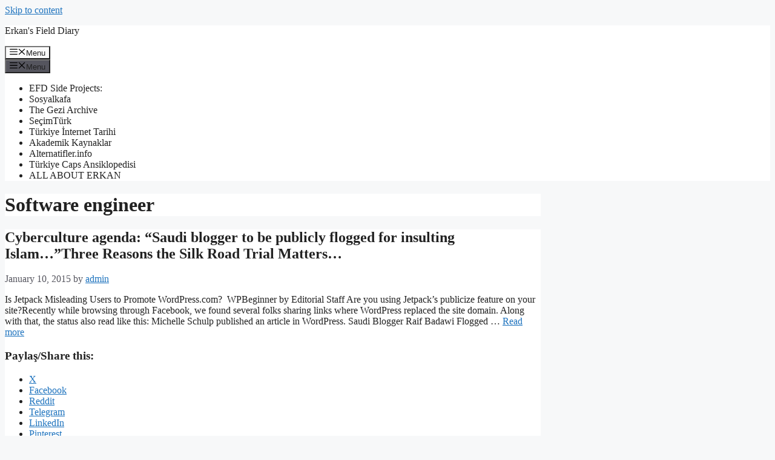

--- FILE ---
content_type: text/html; charset=UTF-8
request_url: https://erkansaka.net/tag/software-engineer/
body_size: 38584
content:
<!DOCTYPE html><html lang="en-US"><head><script data-no-optimize="1">var litespeed_docref=sessionStorage.getItem("litespeed_docref");litespeed_docref&&(Object.defineProperty(document,"referrer",{get:function(){return litespeed_docref}}),sessionStorage.removeItem("litespeed_docref"));</script> <meta charset="UTF-8"><meta name='robots' content='index, follow, max-image-preview:large, max-snippet:-1, max-video-preview:-1' /><meta name="viewport" content="width=device-width, initial-scale=1"><meta name="google-site-verification" content="MFae-W7cl0iQJREHZDVZ1dtLrv6lgYX8dQXFmhzooew" /><meta name="p:domain_verify" content="0806291173f5228bdbae43ef23dac67c" /><title>Software engineer Archives - Erkan&#039;s Field Diary</title><link rel="canonical" href="https://erkansaka.net/tag/software-engineer/" /><meta property="og:locale" content="en_US" /><meta property="og:type" content="article" /><meta property="og:title" content="Software engineer Archives - Erkan&#039;s Field Diary" /><meta property="og:url" content="https://erkansaka.net/tag/software-engineer/" /><meta property="og:site_name" content="Erkan&#039;s Field Diary" /><meta name="twitter:card" content="summary_large_image" /><meta name="twitter:site" content="@sakaerka" /> <script data-jetpack-boost="ignore" type="application/ld+json" class="yoast-schema-graph">{"@context":"https://schema.org","@graph":[{"@type":"CollectionPage","@id":"https://erkansaka.net/tag/software-engineer/","url":"https://erkansaka.net/tag/software-engineer/","name":"Software engineer Archives - Erkan&#039;s Field Diary","isPartOf":{"@id":"https://erkansaka.net/#website"},"breadcrumb":{"@id":"https://erkansaka.net/tag/software-engineer/#breadcrumb"},"inLanguage":"en-US"},{"@type":"BreadcrumbList","@id":"https://erkansaka.net/tag/software-engineer/#breadcrumb","itemListElement":[{"@type":"ListItem","position":1,"name":"Home","item":"https://erkansaka.net/"},{"@type":"ListItem","position":2,"name":"Software engineer"}]},{"@type":"WebSite","@id":"https://erkansaka.net/#website","url":"https://erkansaka.net/","name":"Erkan&#039;s Field Diary","description":"Since 2004, A blog from Turkey on Turkey, Europe, Digital Cultures...","publisher":{"@id":"https://erkansaka.net/#/schema/person/d190bbd993f7b698dd2bdb8081cf6bd2"},"potentialAction":[{"@type":"SearchAction","target":{"@type":"EntryPoint","urlTemplate":"https://erkansaka.net/?s={search_term_string}"},"query-input":{"@type":"PropertyValueSpecification","valueRequired":true,"valueName":"search_term_string"}}],"inLanguage":"en-US"},{"@type":["Person","Organization"],"@id":"https://erkansaka.net/#/schema/person/d190bbd993f7b698dd2bdb8081cf6bd2","name":"erkan","image":{"@type":"ImageObject","inLanguage":"en-US","@id":"https://erkansaka.net/#/schema/person/image/","url":"https://i0.wp.com/erkansaka.net/wp-content/uploads/2022/06/2-scaled.jpg?fit=2560%2C1977&ssl=1","contentUrl":"https://i0.wp.com/erkansaka.net/wp-content/uploads/2022/06/2-scaled.jpg?fit=2560%2C1977&ssl=1","width":2560,"height":1977,"caption":"erkan"},"logo":{"@id":"https://erkansaka.net/#/schema/person/image/"},"sameAs":["https://www.facebook.com/efdiary/","https://www.instagram.com/sakaerka/","https://www.linkedin.com/in/erkansaka/","https://tr.pinterest.com/sakaerka","https://x.com/https://twitter.com/sakaerka","https://www.youtube.com/sosyalkafa","https://tr.wikipedia.org/wiki/Kullanc:Sakaerka"]}]}</script> <link rel='dns-prefetch' href='//stats.wp.com' /><link rel='dns-prefetch' href='//secure.gravatar.com' /><link rel='dns-prefetch' href='//jetpack.wordpress.com' /><link rel='dns-prefetch' href='//s0.wp.com' /><link rel='dns-prefetch' href='//public-api.wordpress.com' /><link rel='dns-prefetch' href='//0.gravatar.com' /><link rel='dns-prefetch' href='//1.gravatar.com' /><link rel='dns-prefetch' href='//2.gravatar.com' /><link rel='dns-prefetch' href='//widgets.wp.com' /><link rel='dns-prefetch' href='//www.googletagmanager.com' /><link rel='preconnect' href='//i0.wp.com' /><link rel='preconnect' href='//c0.wp.com' /><link rel="alternate" type="application/rss+xml" title="Erkan&#039;s Field Diary &raquo; Feed" href="https://erkansaka.net/feed/" /><link rel="alternate" type="application/rss+xml" title="Erkan&#039;s Field Diary &raquo; Comments Feed" href="https://erkansaka.net/comments/feed/" /><link rel="alternate" type="application/rss+xml" title="Erkan&#039;s Field Diary &raquo; Software engineer Tag Feed" href="https://erkansaka.net/tag/software-engineer/feed/" /><style id='global-styles-inline-css'>:root{--wp--preset--aspect-ratio--square: 1;--wp--preset--aspect-ratio--4-3: 4/3;--wp--preset--aspect-ratio--3-4: 3/4;--wp--preset--aspect-ratio--3-2: 3/2;--wp--preset--aspect-ratio--2-3: 2/3;--wp--preset--aspect-ratio--16-9: 16/9;--wp--preset--aspect-ratio--9-16: 9/16;--wp--preset--color--black: #000000;--wp--preset--color--cyan-bluish-gray: #abb8c3;--wp--preset--color--white: #ffffff;--wp--preset--color--pale-pink: #f78da7;--wp--preset--color--vivid-red: #cf2e2e;--wp--preset--color--luminous-vivid-orange: #ff6900;--wp--preset--color--luminous-vivid-amber: #fcb900;--wp--preset--color--light-green-cyan: #7bdcb5;--wp--preset--color--vivid-green-cyan: #00d084;--wp--preset--color--pale-cyan-blue: #8ed1fc;--wp--preset--color--vivid-cyan-blue: #0693e3;--wp--preset--color--vivid-purple: #9b51e0;--wp--preset--color--contrast: var(--contrast);--wp--preset--color--contrast-2: var(--contrast-2);--wp--preset--color--contrast-3: var(--contrast-3);--wp--preset--color--base: var(--base);--wp--preset--color--base-2: var(--base-2);--wp--preset--color--base-3: var(--base-3);--wp--preset--color--accent: var(--accent);--wp--preset--gradient--vivid-cyan-blue-to-vivid-purple: linear-gradient(135deg,rgb(6,147,227) 0%,rgb(155,81,224) 100%);--wp--preset--gradient--light-green-cyan-to-vivid-green-cyan: linear-gradient(135deg,rgb(122,220,180) 0%,rgb(0,208,130) 100%);--wp--preset--gradient--luminous-vivid-amber-to-luminous-vivid-orange: linear-gradient(135deg,rgb(252,185,0) 0%,rgb(255,105,0) 100%);--wp--preset--gradient--luminous-vivid-orange-to-vivid-red: linear-gradient(135deg,rgb(255,105,0) 0%,rgb(207,46,46) 100%);--wp--preset--gradient--very-light-gray-to-cyan-bluish-gray: linear-gradient(135deg,rgb(238,238,238) 0%,rgb(169,184,195) 100%);--wp--preset--gradient--cool-to-warm-spectrum: linear-gradient(135deg,rgb(74,234,220) 0%,rgb(151,120,209) 20%,rgb(207,42,186) 40%,rgb(238,44,130) 60%,rgb(251,105,98) 80%,rgb(254,248,76) 100%);--wp--preset--gradient--blush-light-purple: linear-gradient(135deg,rgb(255,206,236) 0%,rgb(152,150,240) 100%);--wp--preset--gradient--blush-bordeaux: linear-gradient(135deg,rgb(254,205,165) 0%,rgb(254,45,45) 50%,rgb(107,0,62) 100%);--wp--preset--gradient--luminous-dusk: linear-gradient(135deg,rgb(255,203,112) 0%,rgb(199,81,192) 50%,rgb(65,88,208) 100%);--wp--preset--gradient--pale-ocean: linear-gradient(135deg,rgb(255,245,203) 0%,rgb(182,227,212) 50%,rgb(51,167,181) 100%);--wp--preset--gradient--electric-grass: linear-gradient(135deg,rgb(202,248,128) 0%,rgb(113,206,126) 100%);--wp--preset--gradient--midnight: linear-gradient(135deg,rgb(2,3,129) 0%,rgb(40,116,252) 100%);--wp--preset--font-size--small: 13px;--wp--preset--font-size--medium: 20px;--wp--preset--font-size--large: 36px;--wp--preset--font-size--x-large: 42px;--wp--preset--spacing--20: 0.44rem;--wp--preset--spacing--30: 0.67rem;--wp--preset--spacing--40: 1rem;--wp--preset--spacing--50: 1.5rem;--wp--preset--spacing--60: 2.25rem;--wp--preset--spacing--70: 3.38rem;--wp--preset--spacing--80: 5.06rem;--wp--preset--shadow--natural: 6px 6px 9px rgba(0, 0, 0, 0.2);--wp--preset--shadow--deep: 12px 12px 50px rgba(0, 0, 0, 0.4);--wp--preset--shadow--sharp: 6px 6px 0px rgba(0, 0, 0, 0.2);--wp--preset--shadow--outlined: 6px 6px 0px -3px rgb(255, 255, 255), 6px 6px rgb(0, 0, 0);--wp--preset--shadow--crisp: 6px 6px 0px rgb(0, 0, 0);}:where(.is-layout-flex){gap: 0.5em;}:where(.is-layout-grid){gap: 0.5em;}body .is-layout-flex{display: flex;}.is-layout-flex{flex-wrap: wrap;align-items: center;}.is-layout-flex > :is(*, div){margin: 0;}body .is-layout-grid{display: grid;}.is-layout-grid > :is(*, div){margin: 0;}:where(.wp-block-columns.is-layout-flex){gap: 2em;}:where(.wp-block-columns.is-layout-grid){gap: 2em;}:where(.wp-block-post-template.is-layout-flex){gap: 1.25em;}:where(.wp-block-post-template.is-layout-grid){gap: 1.25em;}.has-black-color{color: var(--wp--preset--color--black) !important;}.has-cyan-bluish-gray-color{color: var(--wp--preset--color--cyan-bluish-gray) !important;}.has-white-color{color: var(--wp--preset--color--white) !important;}.has-pale-pink-color{color: var(--wp--preset--color--pale-pink) !important;}.has-vivid-red-color{color: var(--wp--preset--color--vivid-red) !important;}.has-luminous-vivid-orange-color{color: var(--wp--preset--color--luminous-vivid-orange) !important;}.has-luminous-vivid-amber-color{color: var(--wp--preset--color--luminous-vivid-amber) !important;}.has-light-green-cyan-color{color: var(--wp--preset--color--light-green-cyan) !important;}.has-vivid-green-cyan-color{color: var(--wp--preset--color--vivid-green-cyan) !important;}.has-pale-cyan-blue-color{color: var(--wp--preset--color--pale-cyan-blue) !important;}.has-vivid-cyan-blue-color{color: var(--wp--preset--color--vivid-cyan-blue) !important;}.has-vivid-purple-color{color: var(--wp--preset--color--vivid-purple) !important;}.has-black-background-color{background-color: var(--wp--preset--color--black) !important;}.has-cyan-bluish-gray-background-color{background-color: var(--wp--preset--color--cyan-bluish-gray) !important;}.has-white-background-color{background-color: var(--wp--preset--color--white) !important;}.has-pale-pink-background-color{background-color: var(--wp--preset--color--pale-pink) !important;}.has-vivid-red-background-color{background-color: var(--wp--preset--color--vivid-red) !important;}.has-luminous-vivid-orange-background-color{background-color: var(--wp--preset--color--luminous-vivid-orange) !important;}.has-luminous-vivid-amber-background-color{background-color: var(--wp--preset--color--luminous-vivid-amber) !important;}.has-light-green-cyan-background-color{background-color: var(--wp--preset--color--light-green-cyan) !important;}.has-vivid-green-cyan-background-color{background-color: var(--wp--preset--color--vivid-green-cyan) !important;}.has-pale-cyan-blue-background-color{background-color: var(--wp--preset--color--pale-cyan-blue) !important;}.has-vivid-cyan-blue-background-color{background-color: var(--wp--preset--color--vivid-cyan-blue) !important;}.has-vivid-purple-background-color{background-color: var(--wp--preset--color--vivid-purple) !important;}.has-black-border-color{border-color: var(--wp--preset--color--black) !important;}.has-cyan-bluish-gray-border-color{border-color: var(--wp--preset--color--cyan-bluish-gray) !important;}.has-white-border-color{border-color: var(--wp--preset--color--white) !important;}.has-pale-pink-border-color{border-color: var(--wp--preset--color--pale-pink) !important;}.has-vivid-red-border-color{border-color: var(--wp--preset--color--vivid-red) !important;}.has-luminous-vivid-orange-border-color{border-color: var(--wp--preset--color--luminous-vivid-orange) !important;}.has-luminous-vivid-amber-border-color{border-color: var(--wp--preset--color--luminous-vivid-amber) !important;}.has-light-green-cyan-border-color{border-color: var(--wp--preset--color--light-green-cyan) !important;}.has-vivid-green-cyan-border-color{border-color: var(--wp--preset--color--vivid-green-cyan) !important;}.has-pale-cyan-blue-border-color{border-color: var(--wp--preset--color--pale-cyan-blue) !important;}.has-vivid-cyan-blue-border-color{border-color: var(--wp--preset--color--vivid-cyan-blue) !important;}.has-vivid-purple-border-color{border-color: var(--wp--preset--color--vivid-purple) !important;}.has-vivid-cyan-blue-to-vivid-purple-gradient-background{background: var(--wp--preset--gradient--vivid-cyan-blue-to-vivid-purple) !important;}.has-light-green-cyan-to-vivid-green-cyan-gradient-background{background: var(--wp--preset--gradient--light-green-cyan-to-vivid-green-cyan) !important;}.has-luminous-vivid-amber-to-luminous-vivid-orange-gradient-background{background: var(--wp--preset--gradient--luminous-vivid-amber-to-luminous-vivid-orange) !important;}.has-luminous-vivid-orange-to-vivid-red-gradient-background{background: var(--wp--preset--gradient--luminous-vivid-orange-to-vivid-red) !important;}.has-very-light-gray-to-cyan-bluish-gray-gradient-background{background: var(--wp--preset--gradient--very-light-gray-to-cyan-bluish-gray) !important;}.has-cool-to-warm-spectrum-gradient-background{background: var(--wp--preset--gradient--cool-to-warm-spectrum) !important;}.has-blush-light-purple-gradient-background{background: var(--wp--preset--gradient--blush-light-purple) !important;}.has-blush-bordeaux-gradient-background{background: var(--wp--preset--gradient--blush-bordeaux) !important;}.has-luminous-dusk-gradient-background{background: var(--wp--preset--gradient--luminous-dusk) !important;}.has-pale-ocean-gradient-background{background: var(--wp--preset--gradient--pale-ocean) !important;}.has-electric-grass-gradient-background{background: var(--wp--preset--gradient--electric-grass) !important;}.has-midnight-gradient-background{background: var(--wp--preset--gradient--midnight) !important;}.has-small-font-size{font-size: var(--wp--preset--font-size--small) !important;}.has-medium-font-size{font-size: var(--wp--preset--font-size--medium) !important;}.has-large-font-size{font-size: var(--wp--preset--font-size--large) !important;}.has-x-large-font-size{font-size: var(--wp--preset--font-size--x-large) !important;}
/*# sourceURL=global-styles-inline-css */</style><style id='generate-style-inline-css'>body{background-color:var(--base-2);color:var(--contrast);}a{color:var(--accent);}a{text-decoration:underline;}.entry-title a, .site-branding a, a.button, .wp-block-button__link, .main-navigation a{text-decoration:none;}a:hover, a:focus, a:active{color:var(--contrast);}.wp-block-group__inner-container{max-width:1200px;margin-left:auto;margin-right:auto;}:root{--contrast:#222222;--contrast-2:#575760;--contrast-3:#b2b2be;--base:#f0f0f0;--base-2:#f7f8f9;--base-3:#ffffff;--accent:#1e73be;}:root .has-contrast-color{color:var(--contrast);}:root .has-contrast-background-color{background-color:var(--contrast);}:root .has-contrast-2-color{color:var(--contrast-2);}:root .has-contrast-2-background-color{background-color:var(--contrast-2);}:root .has-contrast-3-color{color:var(--contrast-3);}:root .has-contrast-3-background-color{background-color:var(--contrast-3);}:root .has-base-color{color:var(--base);}:root .has-base-background-color{background-color:var(--base);}:root .has-base-2-color{color:var(--base-2);}:root .has-base-2-background-color{background-color:var(--base-2);}:root .has-base-3-color{color:var(--base-3);}:root .has-base-3-background-color{background-color:var(--base-3);}:root .has-accent-color{color:var(--accent);}:root .has-accent-background-color{background-color:var(--accent);}.top-bar{background-color:#636363;color:#ffffff;}.top-bar a{color:#ffffff;}.top-bar a:hover{color:#303030;}.site-header{background-color:var(--base-3);}.main-title a,.main-title a:hover{color:var(--contrast);}.site-description{color:var(--contrast-2);}.mobile-menu-control-wrapper .menu-toggle,.mobile-menu-control-wrapper .menu-toggle:hover,.mobile-menu-control-wrapper .menu-toggle:focus,.has-inline-mobile-toggle #site-navigation.toggled{background-color:rgba(0, 0, 0, 0.02);}.main-navigation,.main-navigation ul ul{background-color:var(--base-3);}.main-navigation .main-nav ul li a, .main-navigation .menu-toggle, .main-navigation .menu-bar-items{color:var(--contrast);}.main-navigation .main-nav ul li:not([class*="current-menu-"]):hover > a, .main-navigation .main-nav ul li:not([class*="current-menu-"]):focus > a, .main-navigation .main-nav ul li.sfHover:not([class*="current-menu-"]) > a, .main-navigation .menu-bar-item:hover > a, .main-navigation .menu-bar-item.sfHover > a{color:var(--accent);}button.menu-toggle:hover,button.menu-toggle:focus{color:var(--contrast);}.main-navigation .main-nav ul li[class*="current-menu-"] > a{color:var(--accent);}.navigation-search input[type="search"],.navigation-search input[type="search"]:active, .navigation-search input[type="search"]:focus, .main-navigation .main-nav ul li.search-item.active > a, .main-navigation .menu-bar-items .search-item.active > a{color:var(--accent);}.main-navigation ul ul{background-color:var(--base);}.separate-containers .inside-article, .separate-containers .comments-area, .separate-containers .page-header, .one-container .container, .separate-containers .paging-navigation, .inside-page-header{background-color:var(--base-3);}.entry-title a{color:var(--contrast);}.entry-title a:hover{color:var(--contrast-2);}.entry-meta{color:var(--contrast-2);}.sidebar .widget{background-color:var(--base-3);}.footer-widgets{background-color:var(--base-3);}.site-info{background-color:var(--base-3);}input[type="text"],input[type="email"],input[type="url"],input[type="password"],input[type="search"],input[type="tel"],input[type="number"],textarea,select{color:var(--contrast);background-color:var(--base-2);border-color:var(--base);}input[type="text"]:focus,input[type="email"]:focus,input[type="url"]:focus,input[type="password"]:focus,input[type="search"]:focus,input[type="tel"]:focus,input[type="number"]:focus,textarea:focus,select:focus{color:var(--contrast);background-color:var(--base-2);border-color:var(--contrast-3);}button,html input[type="button"],input[type="reset"],input[type="submit"],a.button,a.wp-block-button__link:not(.has-background){color:#ffffff;background-color:#55555e;}button:hover,html input[type="button"]:hover,input[type="reset"]:hover,input[type="submit"]:hover,a.button:hover,button:focus,html input[type="button"]:focus,input[type="reset"]:focus,input[type="submit"]:focus,a.button:focus,a.wp-block-button__link:not(.has-background):active,a.wp-block-button__link:not(.has-background):focus,a.wp-block-button__link:not(.has-background):hover{color:#ffffff;background-color:#3f4047;}a.generate-back-to-top{background-color:rgba( 0,0,0,0.4 );color:#ffffff;}a.generate-back-to-top:hover,a.generate-back-to-top:focus{background-color:rgba( 0,0,0,0.6 );color:#ffffff;}:root{--gp-search-modal-bg-color:var(--base-3);--gp-search-modal-text-color:var(--contrast);--gp-search-modal-overlay-bg-color:rgba(0,0,0,0.2);}@media (max-width:768px){.main-navigation .menu-bar-item:hover > a, .main-navigation .menu-bar-item.sfHover > a{background:none;color:var(--contrast);}}.nav-below-header .main-navigation .inside-navigation.grid-container, .nav-above-header .main-navigation .inside-navigation.grid-container{padding:0px 20px 0px 20px;}.site-main .wp-block-group__inner-container{padding:40px;}.separate-containers .paging-navigation{padding-top:20px;padding-bottom:20px;}.entry-content .alignwide, body:not(.no-sidebar) .entry-content .alignfull{margin-left:-40px;width:calc(100% + 80px);max-width:calc(100% + 80px);}.rtl .menu-item-has-children .dropdown-menu-toggle{padding-left:20px;}.rtl .main-navigation .main-nav ul li.menu-item-has-children > a{padding-right:20px;}@media (max-width:768px){.separate-containers .inside-article, .separate-containers .comments-area, .separate-containers .page-header, .separate-containers .paging-navigation, .one-container .site-content, .inside-page-header{padding:30px;}.site-main .wp-block-group__inner-container{padding:30px;}.inside-top-bar{padding-right:30px;padding-left:30px;}.inside-header{padding-right:30px;padding-left:30px;}.widget-area .widget{padding-top:30px;padding-right:30px;padding-bottom:30px;padding-left:30px;}.footer-widgets-container{padding-top:30px;padding-right:30px;padding-bottom:30px;padding-left:30px;}.inside-site-info{padding-right:30px;padding-left:30px;}.entry-content .alignwide, body:not(.no-sidebar) .entry-content .alignfull{margin-left:-30px;width:calc(100% + 60px);max-width:calc(100% + 60px);}.one-container .site-main .paging-navigation{margin-bottom:20px;}}/* End cached CSS */.is-right-sidebar{width:30%;}.is-left-sidebar{width:30%;}.site-content .content-area{width:70%;}@media (max-width:768px){.main-navigation .menu-toggle,.sidebar-nav-mobile:not(#sticky-placeholder){display:block;}.main-navigation ul,.gen-sidebar-nav,.main-navigation:not(.slideout-navigation):not(.toggled) .main-nav > ul,.has-inline-mobile-toggle #site-navigation .inside-navigation > *:not(.navigation-search):not(.main-nav){display:none;}.nav-align-right .inside-navigation,.nav-align-center .inside-navigation{justify-content:space-between;}.has-inline-mobile-toggle .mobile-menu-control-wrapper{display:flex;flex-wrap:wrap;}.has-inline-mobile-toggle .inside-header{flex-direction:row;text-align:left;flex-wrap:wrap;}.has-inline-mobile-toggle .header-widget,.has-inline-mobile-toggle #site-navigation{flex-basis:100%;}.nav-float-left .has-inline-mobile-toggle #site-navigation{order:10;}}
/*# sourceURL=generate-style-inline-css */</style><style id='wp-img-auto-sizes-contain-inline-css'>img:is([sizes=auto i],[sizes^="auto," i]){contain-intrinsic-size:3000px 1500px}
/*# sourceURL=wp-img-auto-sizes-contain-inline-css */</style><style id='classic-theme-styles-inline-css'>/*! This file is auto-generated */
.wp-block-button__link{color:#fff;background-color:#32373c;border-radius:9999px;box-shadow:none;text-decoration:none;padding:calc(.667em + 2px) calc(1.333em + 2px);font-size:1.125em}.wp-block-file__button{background:#32373c;color:#fff;text-decoration:none}
/*# sourceURL=/wp-includes/css/classic-themes.min.css */</style><link rel="https://api.w.org/" href="https://erkansaka.net/wp-json/" /><link rel="alternate" title="JSON" type="application/json" href="https://erkansaka.net/wp-json/wp/v2/tags/12177" /><link rel="EditURI" type="application/rsd+xml" title="RSD" href="https://erkansaka.net/xmlrpc.php?rsd" /><meta name="generator" content="WordPress 6.9" /><meta name="generator" content="Site Kit by Google 1.170.0" /><style>img#wpstats{display:none}</style><link rel="friends-base-url" href="https://erkansaka.net/wp-json/friends/v1" /><meta name="google-site-verification" content="MFae-W7cl0iQJREHZDVZ1dtLrv6lgYX8dQXFmhzooew"></head><body class="archive tag tag-software-engineer tag-12177 wp-embed-responsive wp-theme-generatepress jps-theme-generatepress right-sidebar nav-float-right separate-containers header-aligned-left dropdown-hover" itemtype="https://schema.org/Blog" itemscope>
<a class="screen-reader-text skip-link" href="#content" title="Skip to content">Skip to content</a><header class="site-header has-inline-mobile-toggle" id="masthead" aria-label="Site"  itemtype="https://schema.org/WPHeader" itemscope><div class="inside-header grid-container"><div class="site-branding"><p class="main-title" itemprop="headline">
<a href="https://erkansaka.net/" rel="home">
Erkan&#039;s Field Diary
</a></p></div><nav class="main-navigation mobile-menu-control-wrapper" id="mobile-menu-control-wrapper" aria-label="Mobile Toggle"><div class="menu-bar-items"></div>		<button data-nav="site-navigation" class="menu-toggle" aria-controls="primary-menu" aria-expanded="false">
<span class="gp-icon icon-menu-bars"><svg viewBox="0 0 512 512" aria-hidden="true" xmlns="http://www.w3.org/2000/svg" width="1em" height="1em"><path d="M0 96c0-13.255 10.745-24 24-24h464c13.255 0 24 10.745 24 24s-10.745 24-24 24H24c-13.255 0-24-10.745-24-24zm0 160c0-13.255 10.745-24 24-24h464c13.255 0 24 10.745 24 24s-10.745 24-24 24H24c-13.255 0-24-10.745-24-24zm0 160c0-13.255 10.745-24 24-24h464c13.255 0 24 10.745 24 24s-10.745 24-24 24H24c-13.255 0-24-10.745-24-24z" /></svg><svg viewBox="0 0 512 512" aria-hidden="true" xmlns="http://www.w3.org/2000/svg" width="1em" height="1em"><path d="M71.029 71.029c9.373-9.372 24.569-9.372 33.942 0L256 222.059l151.029-151.03c9.373-9.372 24.569-9.372 33.942 0 9.372 9.373 9.372 24.569 0 33.942L289.941 256l151.03 151.029c9.372 9.373 9.372 24.569 0 33.942-9.373 9.372-24.569 9.372-33.942 0L256 289.941l-151.029 151.03c-9.373 9.372-24.569 9.372-33.942 0-9.372-9.373-9.372-24.569 0-33.942L222.059 256 71.029 104.971c-9.372-9.373-9.372-24.569 0-33.942z" /></svg></span><span class="screen-reader-text">Menu</span>		</button></nav><nav class="main-navigation has-menu-bar-items sub-menu-right" id="site-navigation" aria-label="Primary"  itemtype="https://schema.org/SiteNavigationElement" itemscope><div class="inside-navigation grid-container">
<button class="menu-toggle" aria-controls="primary-menu" aria-expanded="false">
<span class="gp-icon icon-menu-bars"><svg viewBox="0 0 512 512" aria-hidden="true" xmlns="http://www.w3.org/2000/svg" width="1em" height="1em"><path d="M0 96c0-13.255 10.745-24 24-24h464c13.255 0 24 10.745 24 24s-10.745 24-24 24H24c-13.255 0-24-10.745-24-24zm0 160c0-13.255 10.745-24 24-24h464c13.255 0 24 10.745 24 24s-10.745 24-24 24H24c-13.255 0-24-10.745-24-24zm0 160c0-13.255 10.745-24 24-24h464c13.255 0 24 10.745 24 24s-10.745 24-24 24H24c-13.255 0-24-10.745-24-24z" /></svg><svg viewBox="0 0 512 512" aria-hidden="true" xmlns="http://www.w3.org/2000/svg" width="1em" height="1em"><path d="M71.029 71.029c9.373-9.372 24.569-9.372 33.942 0L256 222.059l151.029-151.03c9.373-9.372 24.569-9.372 33.942 0 9.372 9.373 9.372 24.569 0 33.942L289.941 256l151.03 151.029c9.372 9.373 9.372 24.569 0 33.942-9.373 9.372-24.569 9.372-33.942 0L256 289.941l-151.029 151.03c-9.373 9.372-24.569 9.372-33.942 0-9.372-9.373-9.372-24.569 0-33.942L222.059 256 71.029 104.971c-9.372-9.373-9.372-24.569 0-33.942z" /></svg></span><span class="mobile-menu">Menu</span>				</button><div id="primary-menu" class="main-nav"><ul id="menu-efd-side-projects" class=" menu sf-menu"><li id="menu-item-51427" class="menu-item menu-item-type-custom menu-item-object-custom menu-item-home menu-item-51427"><a href="http://erkansaka.net">EFD Side Projects:</a></li><li id="menu-item-51423" class="menu-item menu-item-type-custom menu-item-object-custom menu-item-51423"><a href="http://sosyalkafa.net/">Sosyalkafa</a></li><li id="menu-item-51424" class="menu-item menu-item-type-custom menu-item-object-custom menu-item-51424"><a href="https://www.geziarchive.net/">The Gezi Archive</a></li><li id="menu-item-51425" class="menu-item menu-item-type-custom menu-item-object-custom menu-item-51425"><a href="https://www.secimturk.net/">SeçimTürk</a></li><li id="menu-item-51426" class="menu-item menu-item-type-custom menu-item-object-custom menu-item-51426"><a href="https://sites.google.com/view/turkiyeinternet/home">Türkiye İnternet Tarihi</a></li><li id="menu-item-58084" class="menu-item menu-item-type-custom menu-item-object-custom menu-item-58084"><a href="https://www.akademikaynaklar.net/">Akademik Kaynaklar</a></li><li id="menu-item-62170" class="menu-item menu-item-type-custom menu-item-object-custom menu-item-62170"><a href="https://www.alternatifler.info/">Alternatifler.info</a></li><li id="menu-item-64144" class="menu-item menu-item-type-custom menu-item-object-custom menu-item-64144"><a href="https://sites.google.com/view/capsansiklopedisi/ana-sayfa">Türkiye Caps Ansiklopedisi</a></li><li id="menu-item-68158" class="menu-item menu-item-type-post_type menu-item-object-page menu-item-68158"><a href="https://erkansaka.net/about-2/">ALL ABOUT ERKAN</a></li></ul></div><div class="menu-bar-items"></div></div></nav></div></header><div class="site grid-container container hfeed" id="page"><div class="site-content" id="content"><div class="content-area" id="primary"><main class="site-main" id="main"><header class="page-header" aria-label="Page"><h1 class="page-title">
Software engineer</h1></header><article id="post-34190" class="post-34190 post type-post status-publish format-standard hentry category-cyberculture tag-al-qaeda-in-the-arabian-peninsula tag-anonymity tag-associated-press tag-bikini-robot-army tag-bo-bo tag-boing-boing tag-bullitt tag-candy-cane tag-career-opportunities-film tag-charlie-hebdo tag-christmas tag-committee tag-cool-tools tag-cory-doctorow tag-dammartin-en-goele tag-data-collection tag-demon tag-der-spiegel tag-do-it-yourself tag-editor-in-chief tag-edward-snowden tag-encryption tag-europe tag-facebook tag-federal-bureau-of-investigation tag-france tag-french-language tag-gamergate tag-german-language tag-germany tag-global-greens tag-gocomics tag-google tag-image-boards tag-islamic-jihad-of-yemen tag-islamism tag-kim-jong-un tag-mark-frauenfelder tag-mary-sue tag-medium-tv-series tag-national-security-agency tag-paris tag-php tag-pinterest tag-software-engineer tag-sony tag-technology-review tag-tor-anonymity-network tag-torrentfreak tag-twitter tag-ukusa-agreement tag-virtual-machine tag-wikimedia-foundation tag-wikipedia tag-xeni-jardin tag-youtube" itemtype="https://schema.org/CreativeWork" itemscope><div class="inside-article"><header class="entry-header" aria-label="Content"><h2 class="entry-title" itemprop="headline"><a href="https://erkansaka.net/2015/01/10/cyberculture-agenda-saudi-blogger-to-be-publicly-flogged-for-insulting-islam-three-reasons-the-silk-road-trial-matters/" rel="bookmark">Cyberculture agenda: &#8220;Saudi blogger to be publicly flogged for insulting Islam&#8230;&#8221;Three Reasons the Silk Road Trial Matters&#8230;</a></h2><div class="entry-meta">
<span class="posted-on"><time class="entry-date published" datetime="2015-01-10T17:07:50+02:00" itemprop="datePublished">January 10, 2015</time></span> <span class="byline">by <span class="author vcard" itemprop="author" itemtype="https://schema.org/Person" itemscope><a class="url fn n" href="https://erkansaka.net/author/admin/" title="View all posts by admin" rel="author" itemprop="url"><span class="author-name" itemprop="name">admin</span></a></span></span></div></header><div class="entry-summary" itemprop="text"><p>Is Jetpack Misleading Users to Promote WordPress.com?  WPBeginner by Editorial Staff Are you using Jetpack’s publicize feature on your site?Recently while browsing through Facebook, we found several folks sharing links where WordPress replaced the site domain. Along with that, the status also read like this: Michelle Schulp published an article in WordPress. Saudi Blogger Raif Badawi Flogged &#8230; <a title="Cyberculture agenda: &#8220;Saudi blogger to be publicly flogged for insulting Islam&#8230;&#8221;Three Reasons the Silk Road Trial Matters&#8230;" class="read-more" href="https://erkansaka.net/2015/01/10/cyberculture-agenda-saudi-blogger-to-be-publicly-flogged-for-insulting-islam-three-reasons-the-silk-road-trial-matters/" aria-label="More on Cyberculture agenda: &#8220;Saudi blogger to be publicly flogged for insulting Islam&#8230;&#8221;Three Reasons the Silk Road Trial Matters&#8230;">Read more</a></p><div class="sharedaddy sd-sharing-enabled"><div class="robots-nocontent sd-block sd-social sd-social-icon sd-sharing"><h3 class="sd-title">Paylaş/Share this:</h3><div class="sd-content"><ul><li class="share-twitter"><a rel="nofollow noopener noreferrer"
data-shared="sharing-twitter-34190"
class="share-twitter sd-button share-icon no-text"
href="https://erkansaka.net/2015/01/10/cyberculture-agenda-saudi-blogger-to-be-publicly-flogged-for-insulting-islam-three-reasons-the-silk-road-trial-matters/?share=twitter"
target="_blank"
aria-labelledby="sharing-twitter-34190"
>
<span id="sharing-twitter-34190" hidden>Click to share on X (Opens in new window)</span>
<span>X</span>
</a></li><li class="share-facebook"><a rel="nofollow noopener noreferrer"
data-shared="sharing-facebook-34190"
class="share-facebook sd-button share-icon no-text"
href="https://erkansaka.net/2015/01/10/cyberculture-agenda-saudi-blogger-to-be-publicly-flogged-for-insulting-islam-three-reasons-the-silk-road-trial-matters/?share=facebook"
target="_blank"
aria-labelledby="sharing-facebook-34190"
>
<span id="sharing-facebook-34190" hidden>Click to share on Facebook (Opens in new window)</span>
<span>Facebook</span>
</a></li><li class="share-reddit"><a rel="nofollow noopener noreferrer"
data-shared="sharing-reddit-34190"
class="share-reddit sd-button share-icon no-text"
href="https://erkansaka.net/2015/01/10/cyberculture-agenda-saudi-blogger-to-be-publicly-flogged-for-insulting-islam-three-reasons-the-silk-road-trial-matters/?share=reddit"
target="_blank"
aria-labelledby="sharing-reddit-34190"
>
<span id="sharing-reddit-34190" hidden>Click to share on Reddit (Opens in new window)</span>
<span>Reddit</span>
</a></li><li class="share-telegram"><a rel="nofollow noopener noreferrer"
data-shared="sharing-telegram-34190"
class="share-telegram sd-button share-icon no-text"
href="https://erkansaka.net/2015/01/10/cyberculture-agenda-saudi-blogger-to-be-publicly-flogged-for-insulting-islam-three-reasons-the-silk-road-trial-matters/?share=telegram"
target="_blank"
aria-labelledby="sharing-telegram-34190"
>
<span id="sharing-telegram-34190" hidden>Click to share on Telegram (Opens in new window)</span>
<span>Telegram</span>
</a></li><li class="share-linkedin"><a rel="nofollow noopener noreferrer"
data-shared="sharing-linkedin-34190"
class="share-linkedin sd-button share-icon no-text"
href="https://erkansaka.net/2015/01/10/cyberculture-agenda-saudi-blogger-to-be-publicly-flogged-for-insulting-islam-three-reasons-the-silk-road-trial-matters/?share=linkedin"
target="_blank"
aria-labelledby="sharing-linkedin-34190"
>
<span id="sharing-linkedin-34190" hidden>Click to share on LinkedIn (Opens in new window)</span>
<span>LinkedIn</span>
</a></li><li class="share-pinterest"><a rel="nofollow noopener noreferrer"
data-shared="sharing-pinterest-34190"
class="share-pinterest sd-button share-icon no-text"
href="https://erkansaka.net/2015/01/10/cyberculture-agenda-saudi-blogger-to-be-publicly-flogged-for-insulting-islam-three-reasons-the-silk-road-trial-matters/?share=pinterest"
target="_blank"
aria-labelledby="sharing-pinterest-34190"
>
<span id="sharing-pinterest-34190" hidden>Click to share on Pinterest (Opens in new window)</span>
<span>Pinterest</span>
</a></li><li class="share-pocket"><a rel="nofollow noopener noreferrer"
data-shared="sharing-pocket-34190"
class="share-pocket sd-button share-icon no-text"
href="https://erkansaka.net/2015/01/10/cyberculture-agenda-saudi-blogger-to-be-publicly-flogged-for-insulting-islam-three-reasons-the-silk-road-trial-matters/?share=pocket"
target="_blank"
aria-labelledby="sharing-pocket-34190"
>
<span id="sharing-pocket-34190" hidden>Click to share on Pocket (Opens in new window)</span>
<span>Pocket</span>
</a></li><li class="share-tumblr"><a rel="nofollow noopener noreferrer"
data-shared="sharing-tumblr-34190"
class="share-tumblr sd-button share-icon no-text"
href="https://erkansaka.net/2015/01/10/cyberculture-agenda-saudi-blogger-to-be-publicly-flogged-for-insulting-islam-three-reasons-the-silk-road-trial-matters/?share=tumblr"
target="_blank"
aria-labelledby="sharing-tumblr-34190"
>
<span id="sharing-tumblr-34190" hidden>Click to share on Tumblr (Opens in new window)</span>
<span>Tumblr</span>
</a></li><li class="share-jetpack-whatsapp"><a rel="nofollow noopener noreferrer"
data-shared="sharing-whatsapp-34190"
class="share-jetpack-whatsapp sd-button share-icon no-text"
href="https://erkansaka.net/2015/01/10/cyberculture-agenda-saudi-blogger-to-be-publicly-flogged-for-insulting-islam-three-reasons-the-silk-road-trial-matters/?share=jetpack-whatsapp"
target="_blank"
aria-labelledby="sharing-whatsapp-34190"
>
<span id="sharing-whatsapp-34190" hidden>Click to share on WhatsApp (Opens in new window)</span>
<span>WhatsApp</span>
</a></li><li class="share-print"><a rel="nofollow noopener noreferrer"
data-shared="sharing-print-34190"
class="share-print sd-button share-icon no-text"
href="https://erkansaka.net/2015/01/10/cyberculture-agenda-saudi-blogger-to-be-publicly-flogged-for-insulting-islam-three-reasons-the-silk-road-trial-matters/?share=print"
target="_blank"
aria-labelledby="sharing-print-34190"
>
<span id="sharing-print-34190" hidden>Click to print (Opens in new window)</span>
<span>Print</span>
</a></li><li class="share-email"><a rel="nofollow noopener noreferrer"
data-shared="sharing-email-34190"
class="share-email sd-button share-icon no-text"
href="mailto:?subject=%5BShared%20Post%5D%20Cyberculture%20agenda%3A%20%22Saudi%20blogger%20to%20be%20publicly%20flogged%20for%20insulting%20Islam...%22Three%20Reasons%20the%20Silk%20Road%20Trial%20Matters...&#038;body=https%3A%2F%2Ferkansaka.net%2F2015%2F01%2F10%2Fcyberculture-agenda-saudi-blogger-to-be-publicly-flogged-for-insulting-islam-three-reasons-the-silk-road-trial-matters%2F&#038;share=email"
target="_blank"
aria-labelledby="sharing-email-34190"
data-email-share-error-title="Do you have email set up?" data-email-share-error-text="If you&#039;re having problems sharing via email, you might not have email set up for your browser. You may need to create a new email yourself." data-email-share-nonce="db896105da" data-email-share-track-url="https://erkansaka.net/2015/01/10/cyberculture-agenda-saudi-blogger-to-be-publicly-flogged-for-insulting-islam-three-reasons-the-silk-road-trial-matters/?share=email">
<span id="sharing-email-34190" hidden>Click to email a link to a friend (Opens in new window)</span>
<span>Email</span>
</a></li><li class="share-end"></li></ul></div></div></div><div class='sharedaddy sd-block sd-like jetpack-likes-widget-wrapper jetpack-likes-widget-unloaded' id='like-post-wrapper-11053313-34190-6976a81cdc317' data-src='https://widgets.wp.com/likes/?ver=15.4#blog_id=11053313&amp;post_id=34190&amp;origin=erkansaka.net&amp;obj_id=11053313-34190-6976a81cdc317' data-name='like-post-frame-11053313-34190-6976a81cdc317' data-title='Like or Reblog'><h3 class="sd-title">Like this:</h3><div class='likes-widget-placeholder post-likes-widget-placeholder' style='height: 55px;'><span class='button'><span>Like</span></span> <span class="loading">Loading...</span></div><span class='sd-text-color'></span><a class='sd-link-color'></a></div></div><footer class="entry-meta" aria-label="Entry meta">
<span class="cat-links"><span class="gp-icon icon-categories"><svg viewBox="0 0 512 512" aria-hidden="true" xmlns="http://www.w3.org/2000/svg" width="1em" height="1em"><path d="M0 112c0-26.51 21.49-48 48-48h110.014a48 48 0 0143.592 27.907l12.349 26.791A16 16 0 00228.486 128H464c26.51 0 48 21.49 48 48v224c0 26.51-21.49 48-48 48H48c-26.51 0-48-21.49-48-48V112z" /></svg></span><span class="screen-reader-text">Categories </span><a href="https://erkansaka.net/category/erkans-academic-interests/cyberculture/" rel="category tag">Cyberculture</a></span> <span class="tags-links"><span class="gp-icon icon-tags"><svg viewBox="0 0 512 512" aria-hidden="true" xmlns="http://www.w3.org/2000/svg" width="1em" height="1em"><path d="M20 39.5c-8.836 0-16 7.163-16 16v176c0 4.243 1.686 8.313 4.687 11.314l224 224c6.248 6.248 16.378 6.248 22.626 0l176-176c6.244-6.244 6.25-16.364.013-22.615l-223.5-224A15.999 15.999 0 00196.5 39.5H20zm56 96c0-13.255 10.745-24 24-24s24 10.745 24 24-10.745 24-24 24-24-10.745-24-24z"/><path d="M259.515 43.015c4.686-4.687 12.284-4.687 16.97 0l228 228c4.686 4.686 4.686 12.284 0 16.97l-180 180c-4.686 4.687-12.284 4.687-16.97 0-4.686-4.686-4.686-12.284 0-16.97L479.029 279.5 259.515 59.985c-4.686-4.686-4.686-12.284 0-16.97z" /></svg></span><span class="screen-reader-text">Tags </span><a href="https://erkansaka.net/tag/al-qaeda-in-the-arabian-peninsula/" rel="tag">Al-Qaeda in the Arabian Peninsula</a>, <a href="https://erkansaka.net/tag/anonymity/" rel="tag">anonymity</a>, <a href="https://erkansaka.net/tag/associated-press/" rel="tag">Associated Press</a>, <a href="https://erkansaka.net/tag/bikini-robot-army/" rel="tag">Bikini Robot Army</a>, <a href="https://erkansaka.net/tag/bo-bo/" rel="tag">Bo-Bo</a>, <a href="https://erkansaka.net/tag/boing-boing/" rel="tag">boing boing</a>, <a href="https://erkansaka.net/tag/bullitt/" rel="tag">Bullitt</a>, <a href="https://erkansaka.net/tag/candy-cane/" rel="tag">Candy cane</a>, <a href="https://erkansaka.net/tag/career-opportunities-film/" rel="tag">Career Opportunities (film)</a>, <a href="https://erkansaka.net/tag/charlie-hebdo/" rel="tag">charlie hebdo</a>, <a href="https://erkansaka.net/tag/christmas/" rel="tag">christmas</a>, <a href="https://erkansaka.net/tag/committee/" rel="tag">Committee</a>, <a href="https://erkansaka.net/tag/cool-tools/" rel="tag">Cool Tools</a>, <a href="https://erkansaka.net/tag/cory-doctorow/" rel="tag">Cory Doctorow</a>, <a href="https://erkansaka.net/tag/dammartin-en-goele/" rel="tag">Dammartin-en-Goële</a>, <a href="https://erkansaka.net/tag/data-collection/" rel="tag">Data collection</a>, <a href="https://erkansaka.net/tag/demon/" rel="tag">Demon</a>, <a href="https://erkansaka.net/tag/der-spiegel/" rel="tag">Der Spiegel</a>, <a href="https://erkansaka.net/tag/do-it-yourself/" rel="tag">Do it yourself</a>, <a href="https://erkansaka.net/tag/editor-in-chief/" rel="tag">Editor-in-chief</a>, <a href="https://erkansaka.net/tag/edward-snowden/" rel="tag">Edward Snowden</a>, <a href="https://erkansaka.net/tag/encryption/" rel="tag">Encryption</a>, <a href="https://erkansaka.net/tag/europe/" rel="tag">europe</a>, <a href="https://erkansaka.net/tag/facebook/" rel="tag">facebook</a>, <a href="https://erkansaka.net/tag/federal-bureau-of-investigation/" rel="tag">Federal Bureau of Investigation</a>, <a href="https://erkansaka.net/tag/france/" rel="tag">france</a>, <a href="https://erkansaka.net/tag/french-language/" rel="tag">French language</a>, <a href="https://erkansaka.net/tag/gamergate/" rel="tag">gamergate</a>, <a href="https://erkansaka.net/tag/german-language/" rel="tag">German language</a>, <a href="https://erkansaka.net/tag/germany/" rel="tag">germany</a>, <a href="https://erkansaka.net/tag/global-greens/" rel="tag">Global Greens</a>, <a href="https://erkansaka.net/tag/gocomics/" rel="tag">GoComics</a>, <a href="https://erkansaka.net/tag/google/" rel="tag">google</a>, <a href="https://erkansaka.net/tag/image-boards/" rel="tag">image boards</a>, <a href="https://erkansaka.net/tag/islamic-jihad-of-yemen/" rel="tag">Islamic Jihad of Yemen</a>, <a href="https://erkansaka.net/tag/islamism/" rel="tag">Islamism</a>, <a href="https://erkansaka.net/tag/kim-jong-un/" rel="tag">Kim Jong-un</a>, <a href="https://erkansaka.net/tag/mark-frauenfelder/" rel="tag">Mark Frauenfelder</a>, <a href="https://erkansaka.net/tag/mary-sue/" rel="tag">Mary Sue</a>, <a href="https://erkansaka.net/tag/medium-tv-series/" rel="tag">Medium (TV series)</a>, <a href="https://erkansaka.net/tag/national-security-agency/" rel="tag">National Security Agency</a>, <a href="https://erkansaka.net/tag/paris/" rel="tag">paris</a>, <a href="https://erkansaka.net/tag/php/" rel="tag">PHP</a>, <a href="https://erkansaka.net/tag/pinterest/" rel="tag">pinterest</a>, <a href="https://erkansaka.net/tag/software-engineer/" rel="tag">Software engineer</a>, <a href="https://erkansaka.net/tag/sony/" rel="tag">sony</a>, <a href="https://erkansaka.net/tag/technology-review/" rel="tag">Technology Review</a>, <a href="https://erkansaka.net/tag/tor-anonymity-network/" rel="tag">Tor (anonymity network)</a>, <a href="https://erkansaka.net/tag/torrentfreak/" rel="tag">TorrentFreak</a>, <a href="https://erkansaka.net/tag/twitter/" rel="tag">twitter</a>, <a href="https://erkansaka.net/tag/ukusa-agreement/" rel="tag">UKUSA Agreement</a>, <a href="https://erkansaka.net/tag/virtual-machine/" rel="tag">Virtual machine</a>, <a href="https://erkansaka.net/tag/wikimedia-foundation/" rel="tag">Wikimedia Foundation</a>, <a href="https://erkansaka.net/tag/wikipedia/" rel="tag">wikipedia</a>, <a href="https://erkansaka.net/tag/xeni-jardin/" rel="tag">Xeni Jardin</a>, <a href="https://erkansaka.net/tag/youtube/" rel="tag">youtube</a></span> <span class="comments-link"><span class="gp-icon icon-comments"><svg viewBox="0 0 512 512" aria-hidden="true" xmlns="http://www.w3.org/2000/svg" width="1em" height="1em"><path d="M132.838 329.973a435.298 435.298 0 0016.769-9.004c13.363-7.574 26.587-16.142 37.419-25.507 7.544.597 15.27.925 23.098.925 54.905 0 105.634-15.311 143.285-41.28 23.728-16.365 43.115-37.692 54.155-62.645 54.739 22.205 91.498 63.272 91.498 110.286 0 42.186-29.558 79.498-75.09 102.828 23.46 49.216 75.09 101.709 75.09 101.709s-115.837-38.35-154.424-78.46c-9.956 1.12-20.297 1.758-30.793 1.758-88.727 0-162.927-43.071-181.007-100.61z"/><path d="M383.371 132.502c0 70.603-82.961 127.787-185.216 127.787-10.496 0-20.837-.639-30.793-1.757-38.587 40.093-154.424 78.429-154.424 78.429s51.63-52.472 75.09-101.67c-45.532-23.321-75.09-60.619-75.09-102.79C12.938 61.9 95.9 4.716 198.155 4.716 300.41 4.715 383.37 61.9 383.37 132.502z" /></svg></span><a href="https://erkansaka.net/2015/01/10/cyberculture-agenda-saudi-blogger-to-be-publicly-flogged-for-insulting-islam-three-reasons-the-silk-road-trial-matters/#respond">Leave a comment</a></span></footer></div></article></main></div><div class="widget-area sidebar is-right-sidebar" id="right-sidebar"><div class="inside-right-sidebar"><aside id="jetpack-search-filters-2" class="widget inner-padding jetpack-filters widget_search"><div id="jetpack-search-filters-2-wrapper" class="jetpack-instant-search-wrapper"><div class="jetpack-search-form"><form method="get" class="search-form" action="https://erkansaka.net/">
<label>
<span class="screen-reader-text">Search for:</span>
<input type="search" class="search-field" placeholder="Search &hellip;" value="" name="s" title="Search for:">
</label>
<button class="search-submit" aria-label="Search"><span class="gp-icon icon-search"><svg viewBox="0 0 512 512" aria-hidden="true" xmlns="http://www.w3.org/2000/svg" width="1em" height="1em"><path fill-rule="evenodd" clip-rule="evenodd" d="M208 48c-88.366 0-160 71.634-160 160s71.634 160 160 160 160-71.634 160-160S296.366 48 208 48zM0 208C0 93.125 93.125 0 208 0s208 93.125 208 208c0 48.741-16.765 93.566-44.843 129.024l133.826 134.018c9.366 9.379 9.355 24.575-.025 33.941-9.379 9.366-24.575 9.355-33.941-.025L337.238 370.987C301.747 399.167 256.839 416 208 416 93.125 416 0 322.875 0 208z" /></svg></span></button><input type="hidden" name="orderby" value="" /><input type="hidden" name="order" value="" /></form></div><h4 class="jetpack-search-filters-widget__sub-heading">
Post Types</h4><ul class="jetpack-search-filters-widget__filter-list"><li>
<a href="#" class="jetpack-search-filter__link" data-filter-type="post_types"  data-val="post">
Post&nbsp;(11,647)					</a></li><li>
<a href="#" class="jetpack-search-filter__link" data-filter-type="post_types"  data-val="page">
Page&nbsp;(50)					</a></li></ul><h4 class="jetpack-search-filters-widget__sub-heading">
Categories</h4><ul class="jetpack-search-filters-widget__filter-list"><li>
<a href="#" class="jetpack-search-filter__link" data-filter-type="taxonomy" data-taxonomy="category" data-val="turkish-politics">
Turkish politics&nbsp;(1,896)					</a></li><li>
<a href="#" class="jetpack-search-filter__link" data-filter-type="taxonomy" data-taxonomy="category" data-val="turkish-judiciary">
Turkish judiciary&nbsp;(1,724)					</a></li><li>
<a href="#" class="jetpack-search-filter__link" data-filter-type="taxonomy" data-taxonomy="category" data-val="turkish">
TURKISH&nbsp;(1,528)					</a></li><li>
<a href="#" class="jetpack-search-filter__link" data-filter-type="taxonomy" data-taxonomy="category" data-val="cyberculture">
Cyberculture&nbsp;(1,505)					</a></li><li>
<a href="#" class="jetpack-search-filter__link" data-filter-type="taxonomy" data-taxonomy="category" data-val="turkish-society">
Turkish Society&nbsp;(1,453)					</a></li></ul><h4 class="jetpack-search-filters-widget__sub-heading">
Tags</h4><ul class="jetpack-search-filters-widget__filter-list"><li>
<a href="#" class="jetpack-search-filter__link" data-filter-type="taxonomy" data-taxonomy="post_tag" data-val="software-engineer+turkey">
turkey&nbsp;(1,645)					</a></li><li>
<a href="#" class="jetpack-search-filter__link" data-filter-type="taxonomy" data-taxonomy="post_tag" data-val="software-engineer+recep-tayyip-erdogan">
Recep Tayyip Erdoğan&nbsp;(1,073)					</a></li><li>
<a href="#" class="jetpack-search-filter__link" data-filter-type="taxonomy" data-taxonomy="post_tag" data-val="software-engineer+istanbul-erkans-habitus">
istanbul&nbsp;(818)					</a></li><li>
<a href="#" class="jetpack-search-filter__link" data-filter-type="taxonomy" data-taxonomy="post_tag" data-val="software-engineer+european-union">
European Union&nbsp;(759)					</a></li><li>
<a href="#" class="jetpack-search-filter__link" data-filter-type="taxonomy" data-taxonomy="post_tag" data-val="software-engineer+united-states">
united states&nbsp;(686)					</a></li></ul><h4 class="jetpack-search-filters-widget__sub-heading">
Year</h4><ul class="jetpack-search-filters-widget__filter-list"><li>
<a href="#" class="jetpack-search-filter__link" data-filter-type="year_post_date"  data-val="2026-01-01 00:00:00" >
2026&nbsp;(16)					</a></li><li>
<a href="#" class="jetpack-search-filter__link" data-filter-type="year_post_date"  data-val="2025-01-01 00:00:00" >
2025&nbsp;(332)					</a></li><li>
<a href="#" class="jetpack-search-filter__link" data-filter-type="year_post_date"  data-val="2024-01-01 00:00:00" >
2024&nbsp;(308)					</a></li><li>
<a href="#" class="jetpack-search-filter__link" data-filter-type="year_post_date"  data-val="2023-01-01 00:00:00" >
2023&nbsp;(234)					</a></li><li>
<a href="#" class="jetpack-search-filter__link" data-filter-type="year_post_date"  data-val="2022-01-01 00:00:00" >
2022&nbsp;(212)					</a></li></ul></div></aside><aside id="blog_subscription-7" class="widget inner-padding widget_blog_subscription jetpack_subscription_widget"><h2 class="widget-title">Subscribe to Blog via Email</h2><div class="wp-block-jetpack-subscriptions__container"><form action="#" method="post" accept-charset="utf-8" id="subscribe-blog-blog_subscription-7"
data-blog="11053313"
data-post_access_level="everybody" ><p id="subscribe-email">
<label id="jetpack-subscribe-label"
class="screen-reader-text"
for="subscribe-field-blog_subscription-7">
Email Address						</label>
<input type="email" name="email" autocomplete="email" required="required"
value=""
id="subscribe-field-blog_subscription-7"
placeholder="Email Address"
/></p><p id="subscribe-submit"
>
<input type="hidden" name="action" value="subscribe"/>
<input type="hidden" name="source" value="https://erkansaka.net/tag/software-engineer/"/>
<input type="hidden" name="sub-type" value="widget"/>
<input type="hidden" name="redirect_fragment" value="subscribe-blog-blog_subscription-7"/>
<input type="hidden" id="_wpnonce" name="_wpnonce" value="a3859e44be" /><input type="hidden" name="_wp_http_referer" value="/tag/software-engineer/" />						<button type="submit"
class="wp-block-button__link"
name="jetpack_subscriptions_widget"
>
Subscribe						</button></p></form><div class="wp-block-jetpack-subscriptions__subscount">
Join 10.8K other subscribers</div></div></aside><aside id="media_image-2" class="widget inner-padding widget_media_image"><a href="https://www.secimturk.net/" target="_blank"><img data-lazyloaded="1" src="[data-uri]" width="339" height="78" data-src="https://i0.wp.com/erkansaka.net/wp-content/uploads/2017/08/se%C3%A7imt%C3%BCrk.jpg?fit=339%2C78&amp;quality=89&amp;ssl=1" class="image wp-image-46992  attachment-full size-full" alt="" style="max-width: 100%; height: auto;" decoding="async" loading="lazy" data-attachment-id="46992" data-permalink="https://erkansaka.net/2018/06/24/secim2018-live-blog-turkeyelections/secimturk/#main" data-orig-file="https://i0.wp.com/erkansaka.net/wp-content/uploads/2017/08/se%C3%A7imt%C3%BCrk.jpg?fit=339%2C78&amp;quality=89&amp;ssl=1" data-orig-size="339,78" data-comments-opened="1" data-image-meta="{&quot;aperture&quot;:&quot;0&quot;,&quot;credit&quot;:&quot;&quot;,&quot;camera&quot;:&quot;&quot;,&quot;caption&quot;:&quot;&quot;,&quot;created_timestamp&quot;:&quot;0&quot;,&quot;copyright&quot;:&quot;&quot;,&quot;focal_length&quot;:&quot;0&quot;,&quot;iso&quot;:&quot;0&quot;,&quot;shutter_speed&quot;:&quot;0&quot;,&quot;title&quot;:&quot;&quot;,&quot;orientation&quot;:&quot;0&quot;}" data-image-title="seçimtürk" data-image-description="" data-image-caption="" data-medium-file="https://i0.wp.com/erkansaka.net/wp-content/uploads/2017/08/se%C3%A7imt%C3%BCrk.jpg?fit=339%2C78&amp;quality=89&amp;ssl=1" data-large-file="https://i0.wp.com/erkansaka.net/wp-content/uploads/2017/08/se%C3%A7imt%C3%BCrk.jpg?fit=339%2C78&amp;quality=89&amp;ssl=1" /></a></aside><aside id="media_image-4" class="widget inner-padding widget_media_image"><a href="https://www.geziarchive.net/"><img data-lazyloaded="1" src="[data-uri]" width="500" height="212" data-src="https://i0.wp.com/erkansaka.net/wp-content/uploads/2017/08/THE-GEZ%C4%B0-ARCH%C4%B0VE.jpg?fit=500%2C212&amp;quality=89&amp;ssl=1" class="image wp-image-46998  attachment-medium size-medium" alt="" style="max-width: 100%; height: auto;" decoding="async" loading="lazy" data-attachment-id="46998" data-permalink="https://erkansaka.net/the-gezi-archive/" data-orig-file="https://i0.wp.com/erkansaka.net/wp-content/uploads/2017/08/THE-GEZ%C4%B0-ARCH%C4%B0VE.jpg?fit=606%2C257&amp;quality=89&amp;ssl=1" data-orig-size="606,257" data-comments-opened="1" data-image-meta="{&quot;aperture&quot;:&quot;0&quot;,&quot;credit&quot;:&quot;&quot;,&quot;camera&quot;:&quot;&quot;,&quot;caption&quot;:&quot;&quot;,&quot;created_timestamp&quot;:&quot;0&quot;,&quot;copyright&quot;:&quot;&quot;,&quot;focal_length&quot;:&quot;0&quot;,&quot;iso&quot;:&quot;0&quot;,&quot;shutter_speed&quot;:&quot;0&quot;,&quot;title&quot;:&quot;&quot;,&quot;orientation&quot;:&quot;0&quot;}" data-image-title="THE GEZİ ARCHİVE" data-image-description="" data-image-caption="" data-medium-file="https://i0.wp.com/erkansaka.net/wp-content/uploads/2017/08/THE-GEZ%C4%B0-ARCH%C4%B0VE.jpg?fit=500%2C212&amp;quality=89&amp;ssl=1" data-large-file="https://i0.wp.com/erkansaka.net/wp-content/uploads/2017/08/THE-GEZ%C4%B0-ARCH%C4%B0VE.jpg?fit=606%2C257&amp;quality=89&amp;ssl=1" /></a></aside><aside id="media_image-6" class="widget inner-padding widget_media_image"><a href="http://sosyalkafa.net/"><img data-lazyloaded="1" src="[data-uri]" width="500" height="199" data-src="https://i0.wp.com/erkansaka.net/wp-content/uploads/2017/08/sosyalkafaheader2-small.jpg?fit=500%2C199&amp;quality=89&amp;ssl=1" class="image wp-image-47012  attachment-medium size-medium" alt="" style="max-width: 100%; height: auto;" decoding="async" loading="lazy" data-srcset="https://i0.wp.com/erkansaka.net/wp-content/uploads/2017/08/sosyalkafaheader2-small.jpg?w=611&amp;quality=89&amp;ssl=1 611w, https://i0.wp.com/erkansaka.net/wp-content/uploads/2017/08/sosyalkafaheader2-small.jpg?resize=400%2C159&amp;quality=89&amp;ssl=1 400w, https://i0.wp.com/erkansaka.net/wp-content/uploads/2017/08/sosyalkafaheader2-small.jpg?resize=500%2C199&amp;quality=89&amp;ssl=1 500w" data-sizes="auto, (max-width: 500px) 100vw, 500px" data-attachment-id="47012" data-permalink="https://erkansaka.net/2022/12/31/my-pet-project-sosyalkafa-is-11-years-old-and-here-are-the-top-videos-of-2022-in-our-youtube-channel/sosyalkafaheader2-small/#main" data-orig-file="https://i0.wp.com/erkansaka.net/wp-content/uploads/2017/08/sosyalkafaheader2-small.jpg?fit=611%2C243&amp;quality=89&amp;ssl=1" data-orig-size="611,243" data-comments-opened="1" data-image-meta="{&quot;aperture&quot;:&quot;0&quot;,&quot;credit&quot;:&quot;&quot;,&quot;camera&quot;:&quot;&quot;,&quot;caption&quot;:&quot;&quot;,&quot;created_timestamp&quot;:&quot;0&quot;,&quot;copyright&quot;:&quot;&quot;,&quot;focal_length&quot;:&quot;0&quot;,&quot;iso&quot;:&quot;0&quot;,&quot;shutter_speed&quot;:&quot;0&quot;,&quot;title&quot;:&quot;&quot;,&quot;orientation&quot;:&quot;0&quot;}" data-image-title="sosyalkafaheader2- small" data-image-description="" data-image-caption="" data-medium-file="https://i0.wp.com/erkansaka.net/wp-content/uploads/2017/08/sosyalkafaheader2-small.jpg?fit=500%2C199&amp;quality=89&amp;ssl=1" data-large-file="https://i0.wp.com/erkansaka.net/wp-content/uploads/2017/08/sosyalkafaheader2-small.jpg?fit=611%2C243&amp;quality=89&amp;ssl=1" /></a></aside><aside id="linkcat-5016" class="widget inner-padding widget_links"><h2 class="widget-title">EFD Side Projects</h2><ul class='xoxo blogroll'><li><a href="https://www.akademikaynaklar.net/" rel="me" target="_blank">Akademik Kaynaklar</a></li><li><a href="https://www.alternatifler.info/" rel="me" target="_blank">Alternatif Yazılımlar Rehberi</a></li><li><a href="http://beshiktas.blogspot.com/" rel="me" target="_blank">Kartalın Günlüğü</a></li><li><a href="http://musicadiabolus.blogspot.com/" rel="me" title="Heavy metal news. " target="_blank">Musica Diabolus</a></li><li><a href="https://www.secimturk.net/" rel="me" title="Türkiye Seçimleri Veritabanı" target="_blank">SeçimTürk</a></li><li><a href="http://sosyalkafa.net/" rel="me" target="_blank">SosyalKafa</a></li><li><a href="https://www.geziarchive.net/" rel="me" title="The Gezi Archive" target="_blank">The Gezi Archive</a></li><li><a href="https://sites.google.com/view/turkiyeinternet/home" rel="me" title="Turkey Internet History" target="_blank">Turkey Internet History</a></li><li><a href="https://sites.google.com/view/capsansiklopedisi/ana-sayfa" rel="me" target="_blank">Türkiye Caps Ansiklopedisi</a></li></ul></aside><aside id="blog_subscription-9" class="widget inner-padding widget_blog_subscription jetpack_subscription_widget"><h2 class="widget-title">Subscribe to Blog via Email</h2><div class="wp-block-jetpack-subscriptions__container"><form action="#" method="post" accept-charset="utf-8" id="subscribe-blog-blog_subscription-9"
data-blog="11053313"
data-post_access_level="everybody" ><div id="subscribe-text"><p>Enter your email address to subscribe to this blog and receive notifications of new posts by email.</p></div><p id="subscribe-email">
<label id="jetpack-subscribe-label"
class="screen-reader-text"
for="subscribe-field-blog_subscription-9">
Email Address						</label>
<input type="email" name="email" autocomplete="email" required="required"
value=""
id="subscribe-field-blog_subscription-9"
placeholder="Email Address"
/></p><p id="subscribe-submit"
>
<input type="hidden" name="action" value="subscribe"/>
<input type="hidden" name="source" value="https://erkansaka.net/tag/software-engineer/"/>
<input type="hidden" name="sub-type" value="widget"/>
<input type="hidden" name="redirect_fragment" value="subscribe-blog-blog_subscription-9"/>
<input type="hidden" id="_wpnonce" name="_wpnonce" value="a3859e44be" /><input type="hidden" name="_wp_http_referer" value="/tag/software-engineer/" />						<button type="submit"
class="wp-block-button__link"
name="jetpack_subscriptions_widget"
>
Subscribe						</button></p></form><div class="wp-block-jetpack-subscriptions__subscount">
Join 10.8K other subscribers</div></div></aside><aside id="media_image-7" class="widget inner-padding widget_media_image"><a href="https://www.geziarchive.net/"><img data-lazyloaded="1" src="[data-uri]" width="500" height="212" data-src="https://i0.wp.com/erkansaka.net/wp-content/uploads/2017/08/THE-GEZ%C4%B0-ARCH%C4%B0VE.jpg?fit=500%2C212&amp;quality=89&amp;ssl=1" class="image wp-image-46998  attachment-medium size-medium" alt="" style="max-width: 100%; height: auto;" decoding="async" loading="lazy" data-attachment-id="46998" data-permalink="https://erkansaka.net/the-gezi-archive/" data-orig-file="https://i0.wp.com/erkansaka.net/wp-content/uploads/2017/08/THE-GEZ%C4%B0-ARCH%C4%B0VE.jpg?fit=606%2C257&amp;quality=89&amp;ssl=1" data-orig-size="606,257" data-comments-opened="1" data-image-meta="{&quot;aperture&quot;:&quot;0&quot;,&quot;credit&quot;:&quot;&quot;,&quot;camera&quot;:&quot;&quot;,&quot;caption&quot;:&quot;&quot;,&quot;created_timestamp&quot;:&quot;0&quot;,&quot;copyright&quot;:&quot;&quot;,&quot;focal_length&quot;:&quot;0&quot;,&quot;iso&quot;:&quot;0&quot;,&quot;shutter_speed&quot;:&quot;0&quot;,&quot;title&quot;:&quot;&quot;,&quot;orientation&quot;:&quot;0&quot;}" data-image-title="THE GEZİ ARCHİVE" data-image-description="" data-image-caption="" data-medium-file="https://i0.wp.com/erkansaka.net/wp-content/uploads/2017/08/THE-GEZ%C4%B0-ARCH%C4%B0VE.jpg?fit=500%2C212&amp;quality=89&amp;ssl=1" data-large-file="https://i0.wp.com/erkansaka.net/wp-content/uploads/2017/08/THE-GEZ%C4%B0-ARCH%C4%B0VE.jpg?fit=606%2C257&amp;quality=89&amp;ssl=1" /></a></aside><aside id="media_image-9" class="widget inner-padding widget_media_image"><a href="https://www.secimturk.net/"><img data-lazyloaded="1" src="[data-uri]" width="339" height="78" data-src="https://i0.wp.com/erkansaka.net/wp-content/uploads/2017/08/se%C3%A7imt%C3%BCrk.jpg?fit=339%2C78&amp;quality=89&amp;ssl=1" class="image wp-image-46992  attachment-full size-full" alt="" style="max-width: 100%; height: auto;" decoding="async" loading="lazy" data-attachment-id="46992" data-permalink="https://erkansaka.net/2018/06/24/secim2018-live-blog-turkeyelections/secimturk/#main" data-orig-file="https://i0.wp.com/erkansaka.net/wp-content/uploads/2017/08/se%C3%A7imt%C3%BCrk.jpg?fit=339%2C78&amp;quality=89&amp;ssl=1" data-orig-size="339,78" data-comments-opened="1" data-image-meta="{&quot;aperture&quot;:&quot;0&quot;,&quot;credit&quot;:&quot;&quot;,&quot;camera&quot;:&quot;&quot;,&quot;caption&quot;:&quot;&quot;,&quot;created_timestamp&quot;:&quot;0&quot;,&quot;copyright&quot;:&quot;&quot;,&quot;focal_length&quot;:&quot;0&quot;,&quot;iso&quot;:&quot;0&quot;,&quot;shutter_speed&quot;:&quot;0&quot;,&quot;title&quot;:&quot;&quot;,&quot;orientation&quot;:&quot;0&quot;}" data-image-title="seçimtürk" data-image-description="" data-image-caption="" data-medium-file="https://i0.wp.com/erkansaka.net/wp-content/uploads/2017/08/se%C3%A7imt%C3%BCrk.jpg?fit=339%2C78&amp;quality=89&amp;ssl=1" data-large-file="https://i0.wp.com/erkansaka.net/wp-content/uploads/2017/08/se%C3%A7imt%C3%BCrk.jpg?fit=339%2C78&amp;quality=89&amp;ssl=1" /></a></aside><aside id="categories-4" class="widget inner-padding widget_categories"><h2 class="widget-title">Categories</h2><form action="https://erkansaka.net" method="get"><label class="screen-reader-text" for="cat">Categories</label><select  name='cat' id='cat' class='postform'><option value='-1'>Select Category</option><option class="level-0" value="3">Announcements&nbsp;&nbsp;(1,778)</option><option class="level-1" value="22">&nbsp;&nbsp;&nbsp;Academia news&nbsp;&nbsp;(476)</option><option class="level-1" value="4">&nbsp;&nbsp;&nbsp;Documents&nbsp;&nbsp;(795)</option><option class="level-1" value="589">&nbsp;&nbsp;&nbsp;Lines of thought&nbsp;&nbsp;(139)</option><option class="level-1" value="3658">&nbsp;&nbsp;&nbsp;news general&nbsp;&nbsp;(387)</option><option class="level-1" value="12">&nbsp;&nbsp;&nbsp;Sponsored posts&nbsp;&nbsp;(10)</option><option class="level-0" value="2">Blogroll&nbsp;&nbsp;(13)</option><option class="level-0" value="1114">Contributors&nbsp;&nbsp;(948)</option><option class="level-1" value="4678">&nbsp;&nbsp;&nbsp;Ayşe Özer&nbsp;&nbsp;(113)</option><option class="level-1" value="2607">&nbsp;&nbsp;&nbsp;Cengiz Aktar&nbsp;&nbsp;(300)</option><option class="level-1" value="3180">&nbsp;&nbsp;&nbsp;Emre Sevimbige&nbsp;&nbsp;(24)</option><option class="level-1" value="8796">&nbsp;&nbsp;&nbsp;Filiz Taylan Yüzak&nbsp;&nbsp;(33)</option><option class="level-0" value="5">Erkan&#39;s academic interests&nbsp;&nbsp;(2,280)</option><option class="level-1" value="23">&nbsp;&nbsp;&nbsp;Anthropology&nbsp;&nbsp;(354)</option><option class="level-1" value="25">&nbsp;&nbsp;&nbsp;Cyberculture&nbsp;&nbsp;(1,505)</option><option class="level-1" value="10">&nbsp;&nbsp;&nbsp;Journalism&nbsp;&nbsp;(502)</option><option class="level-0" value="6">Erkan&#39;s habitus&nbsp;&nbsp;(1,921)</option><option class="level-1" value="24">&nbsp;&nbsp;&nbsp;Attractions: football, cinema, music&nbsp;&nbsp;(327)</option><option class="level-1" value="27">&nbsp;&nbsp;&nbsp;Erkan as a dissertation writer&nbsp;&nbsp;(28)</option><option class="level-1" value="28">&nbsp;&nbsp;&nbsp;Erkan as a lecturer&nbsp;&nbsp;(463)</option><option class="level-1" value="29">&nbsp;&nbsp;&nbsp;Erkan in the military service&nbsp;&nbsp;(28)</option><option class="level-1" value="30">&nbsp;&nbsp;&nbsp;Erkan travels&nbsp;&nbsp;(163)</option><option class="level-1" value="7">&nbsp;&nbsp;&nbsp;Erkan&#39;s mumbles&nbsp;&nbsp;(186)</option><option class="level-1" value="8">&nbsp;&nbsp;&nbsp;Erkan&#39;s readings&nbsp;&nbsp;(72)</option><option class="level-1" value="9">&nbsp;&nbsp;&nbsp;istanbul&nbsp;&nbsp;(597)</option><option class="level-1" value="16941">&nbsp;&nbsp;&nbsp;Sabbatical&nbsp;&nbsp;(20)</option><option class="level-1" value="17189">&nbsp;&nbsp;&nbsp;Unboxing&nbsp;&nbsp;(5)</option><option class="level-0" value="617">Featured&nbsp;&nbsp;(710)</option><option class="level-0" value="2096">İstirahatçiler&nbsp;&nbsp;(186)</option><option class="level-1" value="2097">&nbsp;&nbsp;&nbsp;Cumhur Bumudur&nbsp;&nbsp;(29)</option><option class="level-1" value="2383">&nbsp;&nbsp;&nbsp;Erkan Saka&nbsp;&nbsp;(10)</option><option class="level-1" value="3777">&nbsp;&nbsp;&nbsp;Rumeysa Kiger&nbsp;&nbsp;(15)</option><option class="level-1" value="3975">&nbsp;&nbsp;&nbsp;Seçil Altınışık&nbsp;&nbsp;(6)</option><option class="level-1" value="2313">&nbsp;&nbsp;&nbsp;Seven Lights&nbsp;&nbsp;(5)</option><option class="level-1" value="4319">&nbsp;&nbsp;&nbsp;Simge Sezer&nbsp;&nbsp;(11)</option><option class="level-1" value="3115">&nbsp;&nbsp;&nbsp;Simge Tezel&nbsp;&nbsp;(8)</option><option class="level-1" value="2418">&nbsp;&nbsp;&nbsp;Sinan Kızılkaya&nbsp;&nbsp;(14)</option><option class="level-1" value="2568">&nbsp;&nbsp;&nbsp;Vildan Orancı&nbsp;&nbsp;(14)</option><option class="level-0" value="1462">Regulars&nbsp;&nbsp;(486)</option><option class="level-1" value="1463">&nbsp;&nbsp;&nbsp;Introducing Turkish Cybersphere&nbsp;&nbsp;(279)</option><option class="level-1" value="1461">&nbsp;&nbsp;&nbsp;Metalhead&nbsp;&nbsp;(52)</option><option class="level-1" value="3844">&nbsp;&nbsp;&nbsp;Sosyalkafa&nbsp;&nbsp;(81)</option><option class="level-1" value="1464">&nbsp;&nbsp;&nbsp;Top Posts&nbsp;&nbsp;(80)</option><option class="level-0" value="13">State of Europe&nbsp;&nbsp;(1,116)</option><option class="level-1" value="32">&nbsp;&nbsp;&nbsp;EU Foreign Policy&nbsp;&nbsp;(672)</option><option class="level-1" value="33">&nbsp;&nbsp;&nbsp;EU summits/meetings&nbsp;&nbsp;(667)</option><option class="level-1" value="34">&nbsp;&nbsp;&nbsp;European Economy&nbsp;&nbsp;(779)</option><option class="level-1" value="35">&nbsp;&nbsp;&nbsp;European Parliament&nbsp;&nbsp;(478)</option><option class="level-1" value="36">&nbsp;&nbsp;&nbsp;Islam in Europe&nbsp;&nbsp;(457)</option><option class="level-0" value="14">Turkey in Europe&nbsp;&nbsp;(4,266)</option><option class="level-1" value="37">&nbsp;&nbsp;&nbsp;TR-US relations&nbsp;&nbsp;(386)</option><option class="level-1" value="38">&nbsp;&nbsp;&nbsp;Turkey and Armenians&nbsp;&nbsp;(158)</option><option class="level-1" value="39">&nbsp;&nbsp;&nbsp;Turkey and Cyprus&nbsp;&nbsp;(78)</option><option class="level-1" value="40">&nbsp;&nbsp;&nbsp;Turkey and Kurds&nbsp;&nbsp;(925)</option><option class="level-1" value="17077">&nbsp;&nbsp;&nbsp;Turkey and Refugees&nbsp;&nbsp;(8)</option><option class="level-1" value="15">&nbsp;&nbsp;&nbsp;Turkish economy&nbsp;&nbsp;(244)</option><option class="level-1" value="16">&nbsp;&nbsp;&nbsp;Turkish foreign policy&nbsp;&nbsp;(1,093)</option><option class="level-1" value="17">&nbsp;&nbsp;&nbsp;Turkish judiciary&nbsp;&nbsp;(1,724)</option><option class="level-1" value="18">&nbsp;&nbsp;&nbsp;Turkish military&nbsp;&nbsp;(266)</option><option class="level-1" value="19">&nbsp;&nbsp;&nbsp;Turkish politics&nbsp;&nbsp;(1,897)</option><option class="level-0" value="2306">TURKISH&nbsp;&nbsp;(1,603)</option><option class="level-0" value="20">Turkish Society&nbsp;&nbsp;(1,925)</option><option class="level-1" value="624">&nbsp;&nbsp;&nbsp;Turkish popular culture&nbsp;&nbsp;(1,201)</option><option class="level-1" value="21">&nbsp;&nbsp;&nbsp;Turkish women&nbsp;&nbsp;(272)</option><option class="level-0" value="1">Uncategorized&nbsp;&nbsp;(303)</option>
</select></form></aside><aside id="archives-4" class="widget inner-padding widget_archive"><h2 class="widget-title">Archives</h2>		<label class="screen-reader-text" for="archives-dropdown-4">Archives</label>
<select id="archives-dropdown-4" name="archive-dropdown"><option value="">Select Month</option><option value='https://erkansaka.net/2026/01/'> January 2026 &nbsp;(16)</option><option value='https://erkansaka.net/2025/12/'> December 2025 &nbsp;(27)</option><option value='https://erkansaka.net/2025/11/'> November 2025 &nbsp;(24)</option><option value='https://erkansaka.net/2025/10/'> October 2025 &nbsp;(22)</option><option value='https://erkansaka.net/2025/09/'> September 2025 &nbsp;(19)</option><option value='https://erkansaka.net/2025/08/'> August 2025 &nbsp;(24)</option><option value='https://erkansaka.net/2025/07/'> July 2025 &nbsp;(30)</option><option value='https://erkansaka.net/2025/06/'> June 2025 &nbsp;(23)</option><option value='https://erkansaka.net/2025/05/'> May 2025 &nbsp;(34)</option><option value='https://erkansaka.net/2025/04/'> April 2025 &nbsp;(31)</option><option value='https://erkansaka.net/2025/03/'> March 2025 &nbsp;(35)</option><option value='https://erkansaka.net/2025/02/'> February 2025 &nbsp;(25)</option><option value='https://erkansaka.net/2025/01/'> January 2025 &nbsp;(36)</option><option value='https://erkansaka.net/2024/12/'> December 2024 &nbsp;(40)</option><option value='https://erkansaka.net/2024/11/'> November 2024 &nbsp;(33)</option><option value='https://erkansaka.net/2024/10/'> October 2024 &nbsp;(39)</option><option value='https://erkansaka.net/2024/09/'> September 2024 &nbsp;(30)</option><option value='https://erkansaka.net/2024/08/'> August 2024 &nbsp;(26)</option><option value='https://erkansaka.net/2024/07/'> July 2024 &nbsp;(34)</option><option value='https://erkansaka.net/2024/06/'> June 2024 &nbsp;(13)</option><option value='https://erkansaka.net/2024/05/'> May 2024 &nbsp;(20)</option><option value='https://erkansaka.net/2024/04/'> April 2024 &nbsp;(16)</option><option value='https://erkansaka.net/2024/03/'> March 2024 &nbsp;(18)</option><option value='https://erkansaka.net/2024/02/'> February 2024 &nbsp;(17)</option><option value='https://erkansaka.net/2024/01/'> January 2024 &nbsp;(20)</option><option value='https://erkansaka.net/2023/12/'> December 2023 &nbsp;(23)</option><option value='https://erkansaka.net/2023/11/'> November 2023 &nbsp;(21)</option><option value='https://erkansaka.net/2023/10/'> October 2023 &nbsp;(22)</option><option value='https://erkansaka.net/2023/09/'> September 2023 &nbsp;(22)</option><option value='https://erkansaka.net/2023/08/'> August 2023 &nbsp;(16)</option><option value='https://erkansaka.net/2023/07/'> July 2023 &nbsp;(30)</option><option value='https://erkansaka.net/2023/06/'> June 2023 &nbsp;(11)</option><option value='https://erkansaka.net/2023/05/'> May 2023 &nbsp;(21)</option><option value='https://erkansaka.net/2023/04/'> April 2023 &nbsp;(18)</option><option value='https://erkansaka.net/2023/03/'> March 2023 &nbsp;(16)</option><option value='https://erkansaka.net/2023/02/'> February 2023 &nbsp;(21)</option><option value='https://erkansaka.net/2023/01/'> January 2023 &nbsp;(12)</option><option value='https://erkansaka.net/2022/12/'> December 2022 &nbsp;(17)</option><option value='https://erkansaka.net/2022/11/'> November 2022 &nbsp;(6)</option><option value='https://erkansaka.net/2022/10/'> October 2022 &nbsp;(12)</option><option value='https://erkansaka.net/2022/09/'> September 2022 &nbsp;(23)</option><option value='https://erkansaka.net/2022/08/'> August 2022 &nbsp;(11)</option><option value='https://erkansaka.net/2022/07/'> July 2022 &nbsp;(20)</option><option value='https://erkansaka.net/2022/06/'> June 2022 &nbsp;(16)</option><option value='https://erkansaka.net/2022/05/'> May 2022 &nbsp;(22)</option><option value='https://erkansaka.net/2022/04/'> April 2022 &nbsp;(16)</option><option value='https://erkansaka.net/2022/03/'> March 2022 &nbsp;(20)</option><option value='https://erkansaka.net/2022/02/'> February 2022 &nbsp;(20)</option><option value='https://erkansaka.net/2022/01/'> January 2022 &nbsp;(27)</option><option value='https://erkansaka.net/2021/12/'> December 2021 &nbsp;(20)</option><option value='https://erkansaka.net/2021/11/'> November 2021 &nbsp;(26)</option><option value='https://erkansaka.net/2021/10/'> October 2021 &nbsp;(18)</option><option value='https://erkansaka.net/2021/09/'> September 2021 &nbsp;(23)</option><option value='https://erkansaka.net/2021/08/'> August 2021 &nbsp;(15)</option><option value='https://erkansaka.net/2021/07/'> July 2021 &nbsp;(18)</option><option value='https://erkansaka.net/2021/06/'> June 2021 &nbsp;(16)</option><option value='https://erkansaka.net/2021/05/'> May 2021 &nbsp;(23)</option><option value='https://erkansaka.net/2021/04/'> April 2021 &nbsp;(22)</option><option value='https://erkansaka.net/2021/03/'> March 2021 &nbsp;(19)</option><option value='https://erkansaka.net/2021/02/'> February 2021 &nbsp;(26)</option><option value='https://erkansaka.net/2021/01/'> January 2021 &nbsp;(24)</option><option value='https://erkansaka.net/2020/12/'> December 2020 &nbsp;(24)</option><option value='https://erkansaka.net/2020/11/'> November 2020 &nbsp;(22)</option><option value='https://erkansaka.net/2020/10/'> October 2020 &nbsp;(47)</option><option value='https://erkansaka.net/2020/09/'> September 2020 &nbsp;(43)</option><option value='https://erkansaka.net/2020/08/'> August 2020 &nbsp;(42)</option><option value='https://erkansaka.net/2020/07/'> July 2020 &nbsp;(22)</option><option value='https://erkansaka.net/2020/06/'> June 2020 &nbsp;(32)</option><option value='https://erkansaka.net/2020/05/'> May 2020 &nbsp;(32)</option><option value='https://erkansaka.net/2020/04/'> April 2020 &nbsp;(26)</option><option value='https://erkansaka.net/2020/03/'> March 2020 &nbsp;(42)</option><option value='https://erkansaka.net/2020/02/'> February 2020 &nbsp;(35)</option><option value='https://erkansaka.net/2020/01/'> January 2020 &nbsp;(18)</option><option value='https://erkansaka.net/2019/12/'> December 2019 &nbsp;(33)</option><option value='https://erkansaka.net/2019/11/'> November 2019 &nbsp;(22)</option><option value='https://erkansaka.net/2019/10/'> October 2019 &nbsp;(25)</option><option value='https://erkansaka.net/2019/09/'> September 2019 &nbsp;(15)</option><option value='https://erkansaka.net/2019/08/'> August 2019 &nbsp;(15)</option><option value='https://erkansaka.net/2019/07/'> July 2019 &nbsp;(31)</option><option value='https://erkansaka.net/2019/06/'> June 2019 &nbsp;(30)</option><option value='https://erkansaka.net/2019/05/'> May 2019 &nbsp;(27)</option><option value='https://erkansaka.net/2019/04/'> April 2019 &nbsp;(26)</option><option value='https://erkansaka.net/2019/03/'> March 2019 &nbsp;(47)</option><option value='https://erkansaka.net/2019/02/'> February 2019 &nbsp;(20)</option><option value='https://erkansaka.net/2019/01/'> January 2019 &nbsp;(22)</option><option value='https://erkansaka.net/2018/12/'> December 2018 &nbsp;(36)</option><option value='https://erkansaka.net/2018/11/'> November 2018 &nbsp;(37)</option><option value='https://erkansaka.net/2018/10/'> October 2018 &nbsp;(42)</option><option value='https://erkansaka.net/2018/09/'> September 2018 &nbsp;(34)</option><option value='https://erkansaka.net/2018/08/'> August 2018 &nbsp;(30)</option><option value='https://erkansaka.net/2018/07/'> July 2018 &nbsp;(32)</option><option value='https://erkansaka.net/2018/06/'> June 2018 &nbsp;(35)</option><option value='https://erkansaka.net/2018/05/'> May 2018 &nbsp;(48)</option><option value='https://erkansaka.net/2018/04/'> April 2018 &nbsp;(40)</option><option value='https://erkansaka.net/2018/03/'> March 2018 &nbsp;(42)</option><option value='https://erkansaka.net/2018/02/'> February 2018 &nbsp;(32)</option><option value='https://erkansaka.net/2018/01/'> January 2018 &nbsp;(39)</option><option value='https://erkansaka.net/2017/12/'> December 2017 &nbsp;(16)</option><option value='https://erkansaka.net/2017/11/'> November 2017 &nbsp;(29)</option><option value='https://erkansaka.net/2017/10/'> October 2017 &nbsp;(33)</option><option value='https://erkansaka.net/2017/09/'> September 2017 &nbsp;(33)</option><option value='https://erkansaka.net/2017/08/'> August 2017 &nbsp;(24)</option><option value='https://erkansaka.net/2017/07/'> July 2017 &nbsp;(35)</option><option value='https://erkansaka.net/2017/06/'> June 2017 &nbsp;(41)</option><option value='https://erkansaka.net/2017/05/'> May 2017 &nbsp;(46)</option><option value='https://erkansaka.net/2017/04/'> April 2017 &nbsp;(49)</option><option value='https://erkansaka.net/2017/03/'> March 2017 &nbsp;(43)</option><option value='https://erkansaka.net/2017/02/'> February 2017 &nbsp;(47)</option><option value='https://erkansaka.net/2017/01/'> January 2017 &nbsp;(78)</option><option value='https://erkansaka.net/2016/12/'> December 2016 &nbsp;(101)</option><option value='https://erkansaka.net/2016/11/'> November 2016 &nbsp;(61)</option><option value='https://erkansaka.net/2016/10/'> October 2016 &nbsp;(61)</option><option value='https://erkansaka.net/2016/09/'> September 2016 &nbsp;(61)</option><option value='https://erkansaka.net/2016/08/'> August 2016 &nbsp;(51)</option><option value='https://erkansaka.net/2016/07/'> July 2016 &nbsp;(54)</option><option value='https://erkansaka.net/2016/06/'> June 2016 &nbsp;(81)</option><option value='https://erkansaka.net/2016/05/'> May 2016 &nbsp;(61)</option><option value='https://erkansaka.net/2016/04/'> April 2016 &nbsp;(41)</option><option value='https://erkansaka.net/2016/03/'> March 2016 &nbsp;(65)</option><option value='https://erkansaka.net/2016/02/'> February 2016 &nbsp;(71)</option><option value='https://erkansaka.net/2016/01/'> January 2016 &nbsp;(69)</option><option value='https://erkansaka.net/2015/12/'> December 2015 &nbsp;(93)</option><option value='https://erkansaka.net/2015/11/'> November 2015 &nbsp;(112)</option><option value='https://erkansaka.net/2015/10/'> October 2015 &nbsp;(112)</option><option value='https://erkansaka.net/2015/09/'> September 2015 &nbsp;(92)</option><option value='https://erkansaka.net/2015/08/'> August 2015 &nbsp;(94)</option><option value='https://erkansaka.net/2015/07/'> July 2015 &nbsp;(73)</option><option value='https://erkansaka.net/2015/06/'> June 2015 &nbsp;(94)</option><option value='https://erkansaka.net/2015/05/'> May 2015 &nbsp;(106)</option><option value='https://erkansaka.net/2015/04/'> April 2015 &nbsp;(98)</option><option value='https://erkansaka.net/2015/03/'> March 2015 &nbsp;(90)</option><option value='https://erkansaka.net/2015/02/'> February 2015 &nbsp;(99)</option><option value='https://erkansaka.net/2015/01/'> January 2015 &nbsp;(105)</option><option value='https://erkansaka.net/2014/12/'> December 2014 &nbsp;(112)</option><option value='https://erkansaka.net/2014/11/'> November 2014 &nbsp;(106)</option><option value='https://erkansaka.net/2014/10/'> October 2014 &nbsp;(93)</option><option value='https://erkansaka.net/2014/09/'> September 2014 &nbsp;(88)</option><option value='https://erkansaka.net/2014/08/'> August 2014 &nbsp;(60)</option><option value='https://erkansaka.net/2014/07/'> July 2014 &nbsp;(87)</option><option value='https://erkansaka.net/2014/06/'> June 2014 &nbsp;(50)</option><option value='https://erkansaka.net/2014/05/'> May 2014 &nbsp;(98)</option><option value='https://erkansaka.net/2014/04/'> April 2014 &nbsp;(93)</option><option value='https://erkansaka.net/2014/03/'> March 2014 &nbsp;(65)</option><option value='https://erkansaka.net/2014/02/'> February 2014 &nbsp;(96)</option><option value='https://erkansaka.net/2014/01/'> January 2014 &nbsp;(116)</option><option value='https://erkansaka.net/2013/12/'> December 2013 &nbsp;(101)</option><option value='https://erkansaka.net/2013/11/'> November 2013 &nbsp;(150)</option><option value='https://erkansaka.net/2013/10/'> October 2013 &nbsp;(144)</option><option value='https://erkansaka.net/2013/09/'> September 2013 &nbsp;(194)</option><option value='https://erkansaka.net/2013/08/'> August 2013 &nbsp;(136)</option><option value='https://erkansaka.net/2013/07/'> July 2013 &nbsp;(166)</option><option value='https://erkansaka.net/2013/06/'> June 2013 &nbsp;(150)</option><option value='https://erkansaka.net/2013/05/'> May 2013 &nbsp;(168)</option><option value='https://erkansaka.net/2013/04/'> April 2013 &nbsp;(143)</option><option value='https://erkansaka.net/2013/03/'> March 2013 &nbsp;(97)</option><option value='https://erkansaka.net/2013/02/'> February 2013 &nbsp;(81)</option><option value='https://erkansaka.net/2013/01/'> January 2013 &nbsp;(76)</option><option value='https://erkansaka.net/2012/12/'> December 2012 &nbsp;(65)</option><option value='https://erkansaka.net/2012/11/'> November 2012 &nbsp;(69)</option><option value='https://erkansaka.net/2012/10/'> October 2012 &nbsp;(69)</option><option value='https://erkansaka.net/2012/09/'> September 2012 &nbsp;(93)</option><option value='https://erkansaka.net/2012/08/'> August 2012 &nbsp;(96)</option><option value='https://erkansaka.net/2012/07/'> July 2012 &nbsp;(69)</option><option value='https://erkansaka.net/2012/06/'> June 2012 &nbsp;(73)</option><option value='https://erkansaka.net/2012/05/'> May 2012 &nbsp;(118)</option><option value='https://erkansaka.net/2012/04/'> April 2012 &nbsp;(95)</option><option value='https://erkansaka.net/2012/03/'> March 2012 &nbsp;(83)</option><option value='https://erkansaka.net/2012/02/'> February 2012 &nbsp;(111)</option><option value='https://erkansaka.net/2012/01/'> January 2012 &nbsp;(139)</option><option value='https://erkansaka.net/2011/12/'> December 2011 &nbsp;(74)</option><option value='https://erkansaka.net/2011/11/'> November 2011 &nbsp;(76)</option><option value='https://erkansaka.net/2011/10/'> October 2011 &nbsp;(85)</option><option value='https://erkansaka.net/2011/09/'> September 2011 &nbsp;(87)</option><option value='https://erkansaka.net/2011/08/'> August 2011 &nbsp;(68)</option><option value='https://erkansaka.net/2011/07/'> July 2011 &nbsp;(115)</option><option value='https://erkansaka.net/2011/06/'> June 2011 &nbsp;(99)</option><option value='https://erkansaka.net/2011/05/'> May 2011 &nbsp;(88)</option><option value='https://erkansaka.net/2011/04/'> April 2011 &nbsp;(111)</option><option value='https://erkansaka.net/2011/03/'> March 2011 &nbsp;(140)</option><option value='https://erkansaka.net/2011/02/'> February 2011 &nbsp;(92)</option><option value='https://erkansaka.net/2011/01/'> January 2011 &nbsp;(111)</option><option value='https://erkansaka.net/2010/12/'> December 2010 &nbsp;(124)</option><option value='https://erkansaka.net/2010/11/'> November 2010 &nbsp;(127)</option><option value='https://erkansaka.net/2010/10/'> October 2010 &nbsp;(116)</option><option value='https://erkansaka.net/2010/09/'> September 2010 &nbsp;(100)</option><option value='https://erkansaka.net/2010/08/'> August 2010 &nbsp;(72)</option><option value='https://erkansaka.net/2010/07/'> July 2010 &nbsp;(82)</option><option value='https://erkansaka.net/2010/06/'> June 2010 &nbsp;(101)</option><option value='https://erkansaka.net/2010/05/'> May 2010 &nbsp;(105)</option><option value='https://erkansaka.net/2010/04/'> April 2010 &nbsp;(98)</option><option value='https://erkansaka.net/2010/03/'> March 2010 &nbsp;(97)</option><option value='https://erkansaka.net/2010/02/'> February 2010 &nbsp;(79)</option><option value='https://erkansaka.net/2010/01/'> January 2010 &nbsp;(68)</option><option value='https://erkansaka.net/2009/12/'> December 2009 &nbsp;(80)</option><option value='https://erkansaka.net/2009/11/'> November 2009 &nbsp;(76)</option><option value='https://erkansaka.net/2009/10/'> October 2009 &nbsp;(68)</option><option value='https://erkansaka.net/2009/09/'> September 2009 &nbsp;(34)</option><option value='https://erkansaka.net/2009/08/'> August 2009 &nbsp;(4)</option><option value='https://erkansaka.net/2009/07/'> July 2009 &nbsp;(2)</option><option value='https://erkansaka.net/2009/06/'> June 2009 &nbsp;(3)</option><option value='https://erkansaka.net/2009/05/'> May 2009 &nbsp;(4)</option><option value='https://erkansaka.net/2009/04/'> April 2009 &nbsp;(17)</option><option value='https://erkansaka.net/2009/03/'> March 2009 &nbsp;(43)</option><option value='https://erkansaka.net/2009/02/'> February 2009 &nbsp;(34)</option><option value='https://erkansaka.net/2009/01/'> January 2009 &nbsp;(49)</option><option value='https://erkansaka.net/2008/12/'> December 2008 &nbsp;(54)</option><option value='https://erkansaka.net/2008/11/'> November 2008 &nbsp;(44)</option><option value='https://erkansaka.net/2008/10/'> October 2008 &nbsp;(67)</option><option value='https://erkansaka.net/2008/09/'> September 2008 &nbsp;(62)</option><option value='https://erkansaka.net/2008/08/'> August 2008 &nbsp;(33)</option></select></aside><aside id="blog_subscription-10" class="widget inner-padding widget_blog_subscription jetpack_subscription_widget"><h2 class="widget-title">Subscribe to Blog via Email</h2><div class="wp-block-jetpack-subscriptions__container"><form action="#" method="post" accept-charset="utf-8" id="subscribe-blog-blog_subscription-10"
data-blog="11053313"
data-post_access_level="everybody" ><div id="subscribe-text"><p>Enter your email address to subscribe to this blog and receive notifications of new posts by email.</p></div><p id="subscribe-email">
<label id="jetpack-subscribe-label"
class="screen-reader-text"
for="subscribe-field-blog_subscription-10">
Email Address						</label>
<input type="email" name="email" autocomplete="email" required="required"
value=""
id="subscribe-field-blog_subscription-10"
placeholder="Email Address"
/></p><p id="subscribe-submit"
>
<input type="hidden" name="action" value="subscribe"/>
<input type="hidden" name="source" value="https://erkansaka.net/tag/software-engineer/"/>
<input type="hidden" name="sub-type" value="widget"/>
<input type="hidden" name="redirect_fragment" value="subscribe-blog-blog_subscription-10"/>
<input type="hidden" id="_wpnonce" name="_wpnonce" value="a3859e44be" /><input type="hidden" name="_wp_http_referer" value="/tag/software-engineer/" />						<button type="submit"
class="wp-block-button__link"
name="jetpack_subscriptions_widget"
>
Subscribe						</button></p></form><div class="wp-block-jetpack-subscriptions__subscount">
Join 10.8K other subscribers</div></div></aside><aside id="media_image-8" class="widget inner-padding widget_media_image"><a href="https://sites.google.com/view/thegeziarchive/home"><img data-lazyloaded="1" src="[data-uri]" width="500" height="212" data-src="https://i0.wp.com/erkansaka.net/wp-content/uploads/2017/08/THE-GEZ%C4%B0-ARCH%C4%B0VE.jpg?fit=500%2C212&amp;quality=89&amp;ssl=1" class="image wp-image-46998  attachment-medium size-medium" alt="" style="max-width: 100%; height: auto;" decoding="async" loading="lazy" data-attachment-id="46998" data-permalink="https://erkansaka.net/the-gezi-archive/" data-orig-file="https://i0.wp.com/erkansaka.net/wp-content/uploads/2017/08/THE-GEZ%C4%B0-ARCH%C4%B0VE.jpg?fit=606%2C257&amp;quality=89&amp;ssl=1" data-orig-size="606,257" data-comments-opened="1" data-image-meta="{&quot;aperture&quot;:&quot;0&quot;,&quot;credit&quot;:&quot;&quot;,&quot;camera&quot;:&quot;&quot;,&quot;caption&quot;:&quot;&quot;,&quot;created_timestamp&quot;:&quot;0&quot;,&quot;copyright&quot;:&quot;&quot;,&quot;focal_length&quot;:&quot;0&quot;,&quot;iso&quot;:&quot;0&quot;,&quot;shutter_speed&quot;:&quot;0&quot;,&quot;title&quot;:&quot;&quot;,&quot;orientation&quot;:&quot;0&quot;}" data-image-title="THE GEZİ ARCHİVE" data-image-description="" data-image-caption="" data-medium-file="https://i0.wp.com/erkansaka.net/wp-content/uploads/2017/08/THE-GEZ%C4%B0-ARCH%C4%B0VE.jpg?fit=500%2C212&amp;quality=89&amp;ssl=1" data-large-file="https://i0.wp.com/erkansaka.net/wp-content/uploads/2017/08/THE-GEZ%C4%B0-ARCH%C4%B0VE.jpg?fit=606%2C257&amp;quality=89&amp;ssl=1" /></a></aside><aside id="media_image-10" class="widget inner-padding widget_media_image"><a href="https://sites.google.com/view/secimturk/se%C3%A7im-t%C3%BCrk"><img data-lazyloaded="1" src="[data-uri]" width="339" height="78" data-src="https://i0.wp.com/erkansaka.net/wp-content/uploads/2017/08/se%C3%A7imt%C3%BCrk.jpg?fit=339%2C78&amp;quality=89&amp;ssl=1" class="image wp-image-46992  attachment-full size-full" alt="" style="max-width: 100%; height: auto;" decoding="async" loading="lazy" data-attachment-id="46992" data-permalink="https://erkansaka.net/2018/06/24/secim2018-live-blog-turkeyelections/secimturk/#main" data-orig-file="https://i0.wp.com/erkansaka.net/wp-content/uploads/2017/08/se%C3%A7imt%C3%BCrk.jpg?fit=339%2C78&amp;quality=89&amp;ssl=1" data-orig-size="339,78" data-comments-opened="1" data-image-meta="{&quot;aperture&quot;:&quot;0&quot;,&quot;credit&quot;:&quot;&quot;,&quot;camera&quot;:&quot;&quot;,&quot;caption&quot;:&quot;&quot;,&quot;created_timestamp&quot;:&quot;0&quot;,&quot;copyright&quot;:&quot;&quot;,&quot;focal_length&quot;:&quot;0&quot;,&quot;iso&quot;:&quot;0&quot;,&quot;shutter_speed&quot;:&quot;0&quot;,&quot;title&quot;:&quot;&quot;,&quot;orientation&quot;:&quot;0&quot;}" data-image-title="seçimtürk" data-image-description="" data-image-caption="" data-medium-file="https://i0.wp.com/erkansaka.net/wp-content/uploads/2017/08/se%C3%A7imt%C3%BCrk.jpg?fit=339%2C78&amp;quality=89&amp;ssl=1" data-large-file="https://i0.wp.com/erkansaka.net/wp-content/uploads/2017/08/se%C3%A7imt%C3%BCrk.jpg?fit=339%2C78&amp;quality=89&amp;ssl=1" /></a></aside><aside id="categories-5" class="widget inner-padding widget_categories"><h2 class="widget-title">Categories</h2><ul><li class="cat-item cat-item-3"><a href="https://erkansaka.net/category/announcements/">Announcements</a><ul class='children'><li class="cat-item cat-item-22"><a href="https://erkansaka.net/category/announcements/academia-news/">Academia news</a></li><li class="cat-item cat-item-4"><a href="https://erkansaka.net/category/announcements/documents/">Documents</a></li><li class="cat-item cat-item-589"><a href="https://erkansaka.net/category/announcements/lines-of-thought-announcements/">Lines of thought</a></li><li class="cat-item cat-item-3658"><a href="https://erkansaka.net/category/announcements/news-general/">news general</a></li><li class="cat-item cat-item-12"><a href="https://erkansaka.net/category/announcements/sponsored-posts/">Sponsored posts</a></li></ul></li><li class="cat-item cat-item-2"><a href="https://erkansaka.net/category/blogroll/">Blogroll</a></li><li class="cat-item cat-item-1114"><a href="https://erkansaka.net/category/guest-authors/">Contributors</a><ul class='children'><li class="cat-item cat-item-4678"><a href="https://erkansaka.net/category/guest-authors/ayse-ozer/">Ayşe Özer</a></li><li class="cat-item cat-item-2607"><a href="https://erkansaka.net/category/guest-authors/cengiz-aktar/">Cengiz Aktar</a></li><li class="cat-item cat-item-3180"><a href="https://erkansaka.net/category/guest-authors/emre-sevimbige/">Emre Sevimbige</a></li><li class="cat-item cat-item-8796"><a href="https://erkansaka.net/category/guest-authors/filiz-taylan-yuzak/">Filiz Taylan Yüzak</a></li></ul></li><li class="cat-item cat-item-5"><a href="https://erkansaka.net/category/erkans-academic-interests/">Erkan&#039;s academic interests</a><ul class='children'><li class="cat-item cat-item-23"><a href="https://erkansaka.net/category/erkans-academic-interests/anthropology/">Anthropology</a></li><li class="cat-item cat-item-25"><a href="https://erkansaka.net/category/erkans-academic-interests/cyberculture/">Cyberculture</a></li><li class="cat-item cat-item-10"><a href="https://erkansaka.net/category/erkans-academic-interests/journalism/">Journalism</a></li></ul></li><li class="cat-item cat-item-6"><a href="https://erkansaka.net/category/erkans-habitus/">Erkan&#039;s habitus</a><ul class='children'><li class="cat-item cat-item-24"><a href="https://erkansaka.net/category/erkans-habitus/attractions-football-cinema-music/">Attractions: football, cinema, music</a></li><li class="cat-item cat-item-27"><a href="https://erkansaka.net/category/erkans-habitus/erkan-as-a-dissertation-writer/">Erkan as a dissertation writer</a></li><li class="cat-item cat-item-28"><a href="https://erkansaka.net/category/erkans-habitus/erkan-as-a-lecturer/">Erkan as a lecturer</a></li><li class="cat-item cat-item-29"><a href="https://erkansaka.net/category/erkans-habitus/erkan-in-the-military-service/">Erkan in the military service</a></li><li class="cat-item cat-item-30"><a href="https://erkansaka.net/category/erkans-habitus/erkan-travels/">Erkan travels</a></li><li class="cat-item cat-item-7"><a href="https://erkansaka.net/category/erkans-habitus/erkans-mumbles/">Erkan&#039;s mumbles</a></li><li class="cat-item cat-item-8"><a href="https://erkansaka.net/category/erkans-habitus/erkans-readings/">Erkan&#039;s readings</a></li><li class="cat-item cat-item-9"><a href="https://erkansaka.net/category/erkans-habitus/istanbul-erkans-habitus/">istanbul</a></li><li class="cat-item cat-item-16941"><a href="https://erkansaka.net/category/erkans-habitus/sabbatical/">Sabbatical</a></li><li class="cat-item cat-item-17189"><a href="https://erkansaka.net/category/erkans-habitus/unboxing/">Unboxing</a></li></ul></li><li class="cat-item cat-item-617"><a href="https://erkansaka.net/category/featured/">Featured</a></li><li class="cat-item cat-item-2096"><a href="https://erkansaka.net/category/istirahatciler/">İstirahatçiler</a><ul class='children'><li class="cat-item cat-item-2097"><a href="https://erkansaka.net/category/istirahatciler/cumhur-bumudur/">Cumhur Bumudur</a></li><li class="cat-item cat-item-2383"><a href="https://erkansaka.net/category/istirahatciler/erkan-saka-istirahatciler/">Erkan Saka</a></li><li class="cat-item cat-item-3777"><a href="https://erkansaka.net/category/istirahatciler/rumeysa-kiger/">Rumeysa Kiger</a></li><li class="cat-item cat-item-3975"><a href="https://erkansaka.net/category/istirahatciler/secil-altinisik-istirahatciler/">Seçil Altınışık</a></li><li class="cat-item cat-item-2313"><a href="https://erkansaka.net/category/istirahatciler/seven-lights/">Seven Lights</a></li><li class="cat-item cat-item-4319"><a href="https://erkansaka.net/category/istirahatciler/simge-sezer/">Simge Sezer</a></li><li class="cat-item cat-item-3115"><a href="https://erkansaka.net/category/istirahatciler/simge-tezel/">Simge Tezel</a></li><li class="cat-item cat-item-2418"><a href="https://erkansaka.net/category/istirahatciler/sinan-kizilkaya-istirahatciler/">Sinan Kızılkaya</a></li><li class="cat-item cat-item-2568"><a href="https://erkansaka.net/category/istirahatciler/vildan-oranci/">Vildan Orancı</a></li></ul></li><li class="cat-item cat-item-1462"><a href="https://erkansaka.net/category/regulars/">Regulars</a><ul class='children'><li class="cat-item cat-item-1463"><a href="https://erkansaka.net/category/regulars/introducing-turkish-cybersphere/">Introducing Turkish Cybersphere</a></li><li class="cat-item cat-item-1461"><a href="https://erkansaka.net/category/regulars/metalhead-attractions-football-cinema-music/">Metalhead</a></li><li class="cat-item cat-item-3844"><a href="https://erkansaka.net/category/regulars/sosyalkafa-regulars/">Sosyalkafa</a></li><li class="cat-item cat-item-1464"><a href="https://erkansaka.net/category/regulars/top-posts-regulars/">Top Posts</a></li></ul></li><li class="cat-item cat-item-13"><a href="https://erkansaka.net/category/state-of-europe/">State of Europe</a><ul class='children'><li class="cat-item cat-item-32"><a href="https://erkansaka.net/category/state-of-europe/eu-foreign-policy/">EU Foreign Policy</a></li><li class="cat-item cat-item-33"><a href="https://erkansaka.net/category/state-of-europe/eu-summitsmeetings/">EU summits/meetings</a></li><li class="cat-item cat-item-34"><a href="https://erkansaka.net/category/state-of-europe/european-economy/">European Economy</a></li><li class="cat-item cat-item-35"><a href="https://erkansaka.net/category/state-of-europe/european-parliament/">European Parliament</a></li><li class="cat-item cat-item-36"><a href="https://erkansaka.net/category/state-of-europe/islam-in-europe/">Islam in Europe</a></li></ul></li><li class="cat-item cat-item-14"><a href="https://erkansaka.net/category/turkey-in-europe/">Turkey in Europe</a><ul class='children'><li class="cat-item cat-item-37"><a href="https://erkansaka.net/category/turkey-in-europe/tr-us-relations/">TR-US relations</a></li><li class="cat-item cat-item-38"><a href="https://erkansaka.net/category/turkey-in-europe/turkey-and-armenians/">Turkey and Armenians</a></li><li class="cat-item cat-item-39"><a href="https://erkansaka.net/category/turkey-in-europe/turkey-and-cyprus/">Turkey and Cyprus</a></li><li class="cat-item cat-item-40"><a href="https://erkansaka.net/category/turkey-in-europe/turkey-and-kurds/">Turkey and Kurds</a></li><li class="cat-item cat-item-17077"><a href="https://erkansaka.net/category/turkey-in-europe/turkey-and-refugees/">Turkey and Refugees</a></li><li class="cat-item cat-item-15"><a href="https://erkansaka.net/category/turkey-in-europe/turkish-economy/">Turkish economy</a></li><li class="cat-item cat-item-16"><a href="https://erkansaka.net/category/turkey-in-europe/turkish-foreign-policy/">Turkish foreign policy</a></li><li class="cat-item cat-item-17"><a href="https://erkansaka.net/category/turkey-in-europe/turkish-judiciary/">Turkish judiciary</a></li><li class="cat-item cat-item-18"><a href="https://erkansaka.net/category/turkey-in-europe/turkish-military/">Turkish military</a></li><li class="cat-item cat-item-19"><a href="https://erkansaka.net/category/turkey-in-europe/turkish-politics/">Turkish politics</a></li></ul></li><li class="cat-item cat-item-2306"><a href="https://erkansaka.net/category/turkish/">TURKISH</a></li><li class="cat-item cat-item-20"><a href="https://erkansaka.net/category/turkish-society/">Turkish Society</a><ul class='children'><li class="cat-item cat-item-624"><a href="https://erkansaka.net/category/turkish-society/turkish-popular-culture/">Turkish popular culture</a></li><li class="cat-item cat-item-21"><a href="https://erkansaka.net/category/turkish-society/turkish-women/">Turkish women</a></li></ul></li><li class="cat-item cat-item-1"><a href="https://erkansaka.net/category/uncategorized/">Uncategorized</a></li></ul></aside></div></div></div></div><div class="site-footer"><div id="footer-widgets" class="site footer-widgets"><div class="footer-widgets-container grid-container"><div class="inside-footer-widgets"><div class="footer-widget-1"><aside id="eu_cookie_law_widget-2" class="widget inner-padding widget_eu_cookie_law_widget"><div
class="hide-on-button"
data-hide-timeout="30"
data-consent-expiration="180"
id="eu-cookie-law"
><form method="post" id="jetpack-eu-cookie-law-form">
<input type="submit" value="Close and accept" class="accept" /></form>Privacy &amp; Cookies: This site uses cookies. By continuing to use this website, you agree to their use.<br />
<br />
To find out more, including how to control cookies, see here:
<a href="https://automattic.com/cookies/" rel="nofollow">
Cookie Policy	</a></div></aside><aside id="categories-3" class="widget inner-padding widget_categories"><h2 class="widget-title">Categories</h2><form action="https://erkansaka.net" method="get"><label class="screen-reader-text" for="categories-dropdown-3">Categories</label><select  name='cat' id='categories-dropdown-3' class='postform'><option value='-1'>Select Category</option><option class="level-0" value="3">Announcements&nbsp;&nbsp;(1,778)</option><option class="level-1" value="22">&nbsp;&nbsp;&nbsp;Academia news&nbsp;&nbsp;(476)</option><option class="level-1" value="4">&nbsp;&nbsp;&nbsp;Documents&nbsp;&nbsp;(795)</option><option class="level-1" value="589">&nbsp;&nbsp;&nbsp;Lines of thought&nbsp;&nbsp;(139)</option><option class="level-1" value="3658">&nbsp;&nbsp;&nbsp;news general&nbsp;&nbsp;(387)</option><option class="level-1" value="12">&nbsp;&nbsp;&nbsp;Sponsored posts&nbsp;&nbsp;(10)</option><option class="level-0" value="2">Blogroll&nbsp;&nbsp;(13)</option><option class="level-0" value="1114">Contributors&nbsp;&nbsp;(948)</option><option class="level-1" value="4678">&nbsp;&nbsp;&nbsp;Ayşe Özer&nbsp;&nbsp;(113)</option><option class="level-1" value="2607">&nbsp;&nbsp;&nbsp;Cengiz Aktar&nbsp;&nbsp;(300)</option><option class="level-1" value="3180">&nbsp;&nbsp;&nbsp;Emre Sevimbige&nbsp;&nbsp;(24)</option><option class="level-1" value="8796">&nbsp;&nbsp;&nbsp;Filiz Taylan Yüzak&nbsp;&nbsp;(33)</option><option class="level-0" value="5">Erkan&#39;s academic interests&nbsp;&nbsp;(2,280)</option><option class="level-1" value="23">&nbsp;&nbsp;&nbsp;Anthropology&nbsp;&nbsp;(354)</option><option class="level-1" value="25">&nbsp;&nbsp;&nbsp;Cyberculture&nbsp;&nbsp;(1,505)</option><option class="level-1" value="10">&nbsp;&nbsp;&nbsp;Journalism&nbsp;&nbsp;(502)</option><option class="level-0" value="6">Erkan&#39;s habitus&nbsp;&nbsp;(1,921)</option><option class="level-1" value="24">&nbsp;&nbsp;&nbsp;Attractions: football, cinema, music&nbsp;&nbsp;(327)</option><option class="level-1" value="27">&nbsp;&nbsp;&nbsp;Erkan as a dissertation writer&nbsp;&nbsp;(28)</option><option class="level-1" value="28">&nbsp;&nbsp;&nbsp;Erkan as a lecturer&nbsp;&nbsp;(463)</option><option class="level-1" value="29">&nbsp;&nbsp;&nbsp;Erkan in the military service&nbsp;&nbsp;(28)</option><option class="level-1" value="30">&nbsp;&nbsp;&nbsp;Erkan travels&nbsp;&nbsp;(163)</option><option class="level-1" value="7">&nbsp;&nbsp;&nbsp;Erkan&#39;s mumbles&nbsp;&nbsp;(186)</option><option class="level-1" value="8">&nbsp;&nbsp;&nbsp;Erkan&#39;s readings&nbsp;&nbsp;(72)</option><option class="level-1" value="9">&nbsp;&nbsp;&nbsp;istanbul&nbsp;&nbsp;(597)</option><option class="level-1" value="16941">&nbsp;&nbsp;&nbsp;Sabbatical&nbsp;&nbsp;(20)</option><option class="level-1" value="17189">&nbsp;&nbsp;&nbsp;Unboxing&nbsp;&nbsp;(5)</option><option class="level-0" value="617">Featured&nbsp;&nbsp;(710)</option><option class="level-0" value="2096">İstirahatçiler&nbsp;&nbsp;(186)</option><option class="level-1" value="2097">&nbsp;&nbsp;&nbsp;Cumhur Bumudur&nbsp;&nbsp;(29)</option><option class="level-1" value="2383">&nbsp;&nbsp;&nbsp;Erkan Saka&nbsp;&nbsp;(10)</option><option class="level-1" value="3777">&nbsp;&nbsp;&nbsp;Rumeysa Kiger&nbsp;&nbsp;(15)</option><option class="level-1" value="3975">&nbsp;&nbsp;&nbsp;Seçil Altınışık&nbsp;&nbsp;(6)</option><option class="level-1" value="2313">&nbsp;&nbsp;&nbsp;Seven Lights&nbsp;&nbsp;(5)</option><option class="level-1" value="4319">&nbsp;&nbsp;&nbsp;Simge Sezer&nbsp;&nbsp;(11)</option><option class="level-1" value="3115">&nbsp;&nbsp;&nbsp;Simge Tezel&nbsp;&nbsp;(8)</option><option class="level-1" value="2418">&nbsp;&nbsp;&nbsp;Sinan Kızılkaya&nbsp;&nbsp;(14)</option><option class="level-1" value="2568">&nbsp;&nbsp;&nbsp;Vildan Orancı&nbsp;&nbsp;(14)</option><option class="level-0" value="1462">Regulars&nbsp;&nbsp;(486)</option><option class="level-1" value="1463">&nbsp;&nbsp;&nbsp;Introducing Turkish Cybersphere&nbsp;&nbsp;(279)</option><option class="level-1" value="1461">&nbsp;&nbsp;&nbsp;Metalhead&nbsp;&nbsp;(52)</option><option class="level-1" value="3844">&nbsp;&nbsp;&nbsp;Sosyalkafa&nbsp;&nbsp;(81)</option><option class="level-1" value="1464">&nbsp;&nbsp;&nbsp;Top Posts&nbsp;&nbsp;(80)</option><option class="level-0" value="13">State of Europe&nbsp;&nbsp;(1,116)</option><option class="level-1" value="32">&nbsp;&nbsp;&nbsp;EU Foreign Policy&nbsp;&nbsp;(672)</option><option class="level-1" value="33">&nbsp;&nbsp;&nbsp;EU summits/meetings&nbsp;&nbsp;(667)</option><option class="level-1" value="34">&nbsp;&nbsp;&nbsp;European Economy&nbsp;&nbsp;(779)</option><option class="level-1" value="35">&nbsp;&nbsp;&nbsp;European Parliament&nbsp;&nbsp;(478)</option><option class="level-1" value="36">&nbsp;&nbsp;&nbsp;Islam in Europe&nbsp;&nbsp;(457)</option><option class="level-0" value="14">Turkey in Europe&nbsp;&nbsp;(4,266)</option><option class="level-1" value="37">&nbsp;&nbsp;&nbsp;TR-US relations&nbsp;&nbsp;(386)</option><option class="level-1" value="38">&nbsp;&nbsp;&nbsp;Turkey and Armenians&nbsp;&nbsp;(158)</option><option class="level-1" value="39">&nbsp;&nbsp;&nbsp;Turkey and Cyprus&nbsp;&nbsp;(78)</option><option class="level-1" value="40">&nbsp;&nbsp;&nbsp;Turkey and Kurds&nbsp;&nbsp;(925)</option><option class="level-1" value="17077">&nbsp;&nbsp;&nbsp;Turkey and Refugees&nbsp;&nbsp;(8)</option><option class="level-1" value="15">&nbsp;&nbsp;&nbsp;Turkish economy&nbsp;&nbsp;(244)</option><option class="level-1" value="16">&nbsp;&nbsp;&nbsp;Turkish foreign policy&nbsp;&nbsp;(1,093)</option><option class="level-1" value="17">&nbsp;&nbsp;&nbsp;Turkish judiciary&nbsp;&nbsp;(1,724)</option><option class="level-1" value="18">&nbsp;&nbsp;&nbsp;Turkish military&nbsp;&nbsp;(266)</option><option class="level-1" value="19">&nbsp;&nbsp;&nbsp;Turkish politics&nbsp;&nbsp;(1,897)</option><option class="level-0" value="2306">TURKISH&nbsp;&nbsp;(1,603)</option><option class="level-0" value="20">Turkish Society&nbsp;&nbsp;(1,925)</option><option class="level-1" value="624">&nbsp;&nbsp;&nbsp;Turkish popular culture&nbsp;&nbsp;(1,201)</option><option class="level-1" value="21">&nbsp;&nbsp;&nbsp;Turkish women&nbsp;&nbsp;(272)</option><option class="level-0" value="1">Uncategorized&nbsp;&nbsp;(303)</option>
</select></form></aside></div><div class="footer-widget-2"><aside id="tag_cloud-4" class="widget inner-padding widget_tag_cloud"><h2 class="widget-title">Tags</h2><div class="tagcloud"><a href="https://erkansaka.net/tag/activism/" class="tag-cloud-link tag-link-53 tag-link-position-1" style="font-size: 10.66pt;" aria-label="activism (255 items)">activism</a>
<a href="https://erkansaka.net/tag/ahmet-davutoglu/" class="tag-cloud-link tag-link-59 tag-link-position-2" style="font-size: 12.06pt;" aria-label="ahmet davutoğlu (325 items)">ahmet davutoğlu</a>
<a href="https://erkansaka.net/tag/akp/" class="tag-cloud-link tag-link-60 tag-link-position-3" style="font-size: 9.68pt;" aria-label="AKP (220 items)">AKP</a>
<a href="https://erkansaka.net/tag/angela-merkel/" class="tag-cloud-link tag-link-1016 tag-link-position-4" style="font-size: 10.24pt;" aria-label="angela merkel (237 items)">angela merkel</a>
<a href="https://erkansaka.net/tag/ankara/" class="tag-cloud-link tag-link-2057 tag-link-position-5" style="font-size: 15.28pt;" aria-label="ankara (552 items)">ankara</a>
<a href="https://erkansaka.net/tag/associated-press/" class="tag-cloud-link tag-link-7122 tag-link-position-6" style="font-size: 11.36pt;" aria-label="Associated Press (287 items)">Associated Press</a>
<a href="https://erkansaka.net/tag/barack-obama/" class="tag-cloud-link tag-link-5940 tag-link-position-7" style="font-size: 11.36pt;" aria-label="barack obama (289 items)">barack obama</a>
<a href="https://erkansaka.net/tag/brussels/" class="tag-cloud-link tag-link-6767 tag-link-position-8" style="font-size: 8.7pt;" aria-label="Brussels (186 items)">Brussels</a>
<a href="https://erkansaka.net/tag/donald-trump/" class="tag-cloud-link tag-link-5941 tag-link-position-9" style="font-size: 8.56pt;" aria-label="donald trump (183 items)">donald trump</a>
<a href="https://erkansaka.net/tag/europe/" class="tag-cloud-link tag-link-5129 tag-link-position-10" style="font-size: 13.18pt;" aria-label="europe (387 items)">europe</a>
<a href="https://erkansaka.net/tag/european-commission/" class="tag-cloud-link tag-link-233 tag-link-position-11" style="font-size: 9.68pt;" aria-label="european commission (218 items)">european commission</a>
<a href="https://erkansaka.net/tag/european-union/" class="tag-cloud-link tag-link-6789 tag-link-position-12" style="font-size: 17.24pt;" aria-label="European Union (761 items)">European Union</a>
<a href="https://erkansaka.net/tag/facebook/" class="tag-cloud-link tag-link-243 tag-link-position-13" style="font-size: 13.74pt;" aria-label="facebook (423 items)">facebook</a>
<a href="https://erkansaka.net/tag/fethullah-gulen/" class="tag-cloud-link tag-link-1241 tag-link-position-14" style="font-size: 8pt;" aria-label="fethullah gülen (165 items)">fethullah gülen</a>
<a href="https://erkansaka.net/tag/france/" class="tag-cloud-link tag-link-255 tag-link-position-15" style="font-size: 10.8pt;" aria-label="france (260 items)">france</a>
<a href="https://erkansaka.net/tag/germany/" class="tag-cloud-link tag-link-269 tag-link-position-16" style="font-size: 11.64pt;" aria-label="germany (301 items)">germany</a>
<a href="https://erkansaka.net/tag/google/" class="tag-cloud-link tag-link-274 tag-link-position-17" style="font-size: 11.22pt;" aria-label="google (279 items)">google</a>
<a href="https://erkansaka.net/tag/greece/" class="tag-cloud-link tag-link-284 tag-link-position-18" style="font-size: 10.66pt;" aria-label="greece (259 items)">greece</a>
<a href="https://erkansaka.net/tag/human-rights/" class="tag-cloud-link tag-link-299 tag-link-position-19" style="font-size: 9.54pt;" aria-label="human rights (214 items)">human rights</a>
<a href="https://erkansaka.net/tag/hurriyet-daily-news/" class="tag-cloud-link tag-link-6759 tag-link-position-20" style="font-size: 8.14pt;" aria-label="Hürriyet Daily News (167 items)">Hürriyet Daily News</a>
<a href="https://erkansaka.net/tag/istanbul-erkans-habitus/" class="tag-cloud-link tag-link-13977 tag-link-position-21" style="font-size: 18.36pt;" aria-label="istanbul (903 items)">istanbul</a>
<a href="https://erkansaka.net/tag/justice-and-development-party/" class="tag-cloud-link tag-link-6968 tag-link-position-22" style="font-size: 10.52pt;" aria-label="Justice and Development Party (252 items)">Justice and Development Party</a>
<a href="https://erkansaka.net/tag/justice-and-development-party-turkey/" class="tag-cloud-link tag-link-7326 tag-link-position-23" style="font-size: 11.36pt;" aria-label="Justice and Development Party (Turkey) (289 items)">Justice and Development Party (Turkey)</a>
<a href="https://erkansaka.net/tag/kurdish/" class="tag-cloud-link tag-link-338 tag-link-position-24" style="font-size: 12.06pt;" aria-label="kurdish (320 items)">kurdish</a>
<a href="https://erkansaka.net/tag/kurdish-people/" class="tag-cloud-link tag-link-6908 tag-link-position-25" style="font-size: 9.96pt;" aria-label="Kurdish people (230 items)">Kurdish people</a>
<a href="https://erkansaka.net/tag/kurdistan-workers-party/" class="tag-cloud-link tag-link-6754 tag-link-position-26" style="font-size: 11.36pt;" aria-label="Kurdistan Workers Party (285 items)">Kurdistan Workers Party</a>
<a href="https://erkansaka.net/tag/middle-east/" class="tag-cloud-link tag-link-2202 tag-link-position-27" style="font-size: 11.5pt;" aria-label="middle east (291 items)">middle east</a>
<a href="https://erkansaka.net/tag/national-security-agency/" class="tag-cloud-link tag-link-7436 tag-link-position-28" style="font-size: 8.14pt;" aria-label="National Security Agency (169 items)">National Security Agency</a>
<a href="https://erkansaka.net/tag/occupy-gezi/" class="tag-cloud-link tag-link-7387 tag-link-position-29" style="font-size: 9.12pt;" aria-label="occupy gezi (199 items)">occupy gezi</a>
<a href="https://erkansaka.net/tag/politics-of-turkey/" class="tag-cloud-link tag-link-7188 tag-link-position-30" style="font-size: 9.12pt;" aria-label="Politics of Turkey (199 items)">Politics of Turkey</a>
<a href="https://erkansaka.net/tag/president-of-turkey/" class="tag-cloud-link tag-link-7416 tag-link-position-31" style="font-size: 12.48pt;" aria-label="President of Turkey (345 items)">President of Turkey</a>
<a href="https://erkansaka.net/tag/prime-minister-of-turkey/" class="tag-cloud-link tag-link-6868 tag-link-position-32" style="font-size: 9.82pt;" aria-label="Prime Minister of Turkey (222 items)">Prime Minister of Turkey</a>
<a href="https://erkansaka.net/tag/recep-tayyip-erdogan/" class="tag-cloud-link tag-link-6771 tag-link-position-33" style="font-size: 19.34pt;" aria-label="Recep Tayyip Erdoğan (1,074 items)">Recep Tayyip Erdoğan</a>
<a href="https://erkansaka.net/tag/russia/" class="tag-cloud-link tag-link-461 tag-link-position-34" style="font-size: 9.96pt;" aria-label="russia (228 items)">russia</a>
<a href="https://erkansaka.net/tag/social-media/" class="tag-cloud-link tag-link-486 tag-link-position-35" style="font-size: 11.36pt;" aria-label="social media (290 items)">social media</a>
<a href="https://erkansaka.net/tag/syria/" class="tag-cloud-link tag-link-2815 tag-link-position-36" style="font-size: 13.46pt;" aria-label="syria (403 items)">syria</a>
<a href="https://erkansaka.net/tag/taksim-square/" class="tag-cloud-link tag-link-4495 tag-link-position-37" style="font-size: 9.12pt;" aria-label="taksim square (197 items)">taksim square</a>
<a href="https://erkansaka.net/tag/tayyip-erdogan/" class="tag-cloud-link tag-link-836 tag-link-position-38" style="font-size: 8.98pt;" aria-label="tayyip erdoğan (194 items)">tayyip erdoğan</a>
<a href="https://erkansaka.net/tag/turkey/" class="tag-cloud-link tag-link-3164 tag-link-position-39" style="font-size: 22pt;" aria-label="turkey (1,648 items)">turkey</a>
<a href="https://erkansaka.net/tag/turkish-cybersphere/" class="tag-cloud-link tag-link-533 tag-link-position-40" style="font-size: 15pt;" aria-label="turkish cybersphere (526 items)">turkish cybersphere</a>
<a href="https://erkansaka.net/tag/twitter/" class="tag-cloud-link tag-link-536 tag-link-position-41" style="font-size: 14.58pt;" aria-label="twitter (492 items)">twitter</a>
<a href="https://erkansaka.net/tag/united-kingdom/" class="tag-cloud-link tag-link-10647 tag-link-position-42" style="font-size: 8.56pt;" aria-label="United Kingdom (180 items)">United Kingdom</a>
<a href="https://erkansaka.net/tag/united-states/" class="tag-cloud-link tag-link-5007 tag-link-position-43" style="font-size: 16.68pt;" aria-label="united states (687 items)">united states</a>
<a href="https://erkansaka.net/tag/videos/" class="tag-cloud-link tag-link-547 tag-link-position-44" style="font-size: 8.84pt;" aria-label="videos (189 items)">videos</a>
<a href="https://erkansaka.net/tag/wikileaks/" class="tag-cloud-link tag-link-901 tag-link-position-45" style="font-size: 8.42pt;" aria-label="wikileaks (176 items)">wikileaks</a></div></aside></div><div class="footer-widget-3"></div></div></div></div><footer class="site-info" aria-label="Site"  itemtype="https://schema.org/WPFooter" itemscope><div class="inside-site-info grid-container"><div class="copyright-bar">
<span class="copyright">&copy; 2026 Erkan&#039;s Field Diary</span> &bull; Built with <a href="https://generatepress.com" itemprop="url">GeneratePress</a></div></div></footer></div><div class="jetpack-instant-search__widget-area" style="display: none"><div id="jetpack-search-filters-1" class="widget jetpack-filters widget_search"><div id="jetpack-search-filters-1-wrapper" class="jetpack-instant-search-wrapper"></div></div></div><div id="jp-carousel-loading-overlay"><div id="jp-carousel-loading-wrapper">
<span id="jp-carousel-library-loading">&nbsp;</span></div></div><div class="jp-carousel-overlay" style="display: none;"><div class="jp-carousel-container"><div
class="jp-carousel-wrap swiper jp-carousel-swiper-container jp-carousel-transitions"
itemscope
itemtype="https://schema.org/ImageGallery"><div class="jp-carousel swiper-wrapper"></div><div class="jp-swiper-button-prev swiper-button-prev">
<svg width="25" height="24" viewBox="0 0 25 24" fill="none" xmlns="http://www.w3.org/2000/svg">
<mask id="maskPrev" mask-type="alpha" maskUnits="userSpaceOnUse" x="8" y="6" width="9" height="12">
<path d="M16.2072 16.59L11.6496 12L16.2072 7.41L14.8041 6L8.8335 12L14.8041 18L16.2072 16.59Z" fill="white"/>
</mask>
<g mask="url(#maskPrev)">
<rect x="0.579102" width="23.8823" height="24" fill="#FFFFFF"/>
</g>
</svg></div><div class="jp-swiper-button-next swiper-button-next">
<svg width="25" height="24" viewBox="0 0 25 24" fill="none" xmlns="http://www.w3.org/2000/svg">
<mask id="maskNext" mask-type="alpha" maskUnits="userSpaceOnUse" x="8" y="6" width="8" height="12">
<path d="M8.59814 16.59L13.1557 12L8.59814 7.41L10.0012 6L15.9718 12L10.0012 18L8.59814 16.59Z" fill="white"/>
</mask>
<g mask="url(#maskNext)">
<rect x="0.34375" width="23.8822" height="24" fill="#FFFFFF"/>
</g>
</svg></div></div><div class="jp-carousel-close-hint">
<svg width="25" height="24" viewBox="0 0 25 24" fill="none" xmlns="http://www.w3.org/2000/svg">
<mask id="maskClose" mask-type="alpha" maskUnits="userSpaceOnUse" x="5" y="5" width="15" height="14">
<path d="M19.3166 6.41L17.9135 5L12.3509 10.59L6.78834 5L5.38525 6.41L10.9478 12L5.38525 17.59L6.78834 19L12.3509 13.41L17.9135 19L19.3166 17.59L13.754 12L19.3166 6.41Z" fill="white"/>
</mask>
<g mask="url(#maskClose)">
<rect x="0.409668" width="23.8823" height="24" fill="#FFFFFF"/>
</g>
</svg></div><div class="jp-carousel-info"><div class="jp-carousel-info-footer"><div class="jp-carousel-pagination-container"><div class="jp-swiper-pagination swiper-pagination"></div><div class="jp-carousel-pagination"></div></div><div class="jp-carousel-photo-title-container"><h2 class="jp-carousel-photo-caption"></h2></div><div class="jp-carousel-photo-icons-container">
<a href="#" class="jp-carousel-icon-btn jp-carousel-icon-info" aria-label="Toggle photo metadata visibility">
<span class="jp-carousel-icon">
<svg width="25" height="24" viewBox="0 0 25 24" fill="none" xmlns="http://www.w3.org/2000/svg">
<mask id="maskInfo" mask-type="alpha" maskUnits="userSpaceOnUse" x="2" y="2" width="21" height="20">
<path fill-rule="evenodd" clip-rule="evenodd" d="M12.7537 2C7.26076 2 2.80273 6.48 2.80273 12C2.80273 17.52 7.26076 22 12.7537 22C18.2466 22 22.7046 17.52 22.7046 12C22.7046 6.48 18.2466 2 12.7537 2ZM11.7586 7V9H13.7488V7H11.7586ZM11.7586 11V17H13.7488V11H11.7586ZM4.79292 12C4.79292 16.41 8.36531 20 12.7537 20C17.142 20 20.7144 16.41 20.7144 12C20.7144 7.59 17.142 4 12.7537 4C8.36531 4 4.79292 7.59 4.79292 12Z" fill="white"/>
</mask>
<g mask="url(#maskInfo)">
<rect x="0.8125" width="23.8823" height="24" fill="#FFFFFF"/>
</g>
</svg>
</span>
</a>
<a href="#" class="jp-carousel-icon-btn jp-carousel-icon-comments" aria-label="Toggle photo comments visibility">
<span class="jp-carousel-icon">
<svg width="25" height="24" viewBox="0 0 25 24" fill="none" xmlns="http://www.w3.org/2000/svg">
<mask id="maskComments" mask-type="alpha" maskUnits="userSpaceOnUse" x="2" y="2" width="21" height="20">
<path fill-rule="evenodd" clip-rule="evenodd" d="M4.3271 2H20.2486C21.3432 2 22.2388 2.9 22.2388 4V16C22.2388 17.1 21.3432 18 20.2486 18H6.31729L2.33691 22V4C2.33691 2.9 3.2325 2 4.3271 2ZM6.31729 16H20.2486V4H4.3271V18L6.31729 16Z" fill="white"/>
</mask>
<g mask="url(#maskComments)">
<rect x="0.34668" width="23.8823" height="24" fill="#FFFFFF"/>
</g>
</svg><span class="jp-carousel-has-comments-indicator" aria-label="This image has comments."></span>
</span>
</a></div></div><div class="jp-carousel-info-extra"><div class="jp-carousel-info-content-wrapper"><div class="jp-carousel-photo-title-container"><h2 class="jp-carousel-photo-title"></h2></div><div class="jp-carousel-comments-wrapper"><div id="jp-carousel-comments-loading">
<span>Loading Comments...</span></div><div class="jp-carousel-comments"></div><div id="jp-carousel-comment-form-container">
<span id="jp-carousel-comment-form-spinner">&nbsp;</span><div id="jp-carousel-comment-post-results"></div><form id="jp-carousel-comment-form">
<label for="jp-carousel-comment-form-comment-field" class="screen-reader-text">Write a Comment...</label><textarea
													name="comment"
													class="jp-carousel-comment-form-field jp-carousel-comment-form-textarea"
													id="jp-carousel-comment-form-comment-field"
													placeholder="Write a Comment..."
												></textarea><div id="jp-carousel-comment-form-submit-and-info-wrapper"><div id="jp-carousel-comment-form-commenting-as"><fieldset>
<label for="jp-carousel-comment-form-email-field">Email (Required)</label>
<input type="text" name="email" class="jp-carousel-comment-form-field jp-carousel-comment-form-text-field" id="jp-carousel-comment-form-email-field" /></fieldset><fieldset>
<label for="jp-carousel-comment-form-author-field">Name (Required)</label>
<input type="text" name="author" class="jp-carousel-comment-form-field jp-carousel-comment-form-text-field" id="jp-carousel-comment-form-author-field" /></fieldset><fieldset>
<label for="jp-carousel-comment-form-url-field">Website</label>
<input type="text" name="url" class="jp-carousel-comment-form-field jp-carousel-comment-form-text-field" id="jp-carousel-comment-form-url-field" /></fieldset></div>
<input
type="submit"
name="submit"
class="jp-carousel-comment-form-button"
id="jp-carousel-comment-form-button-submit"
value="Post Comment" /></div></form></div></div><div class="jp-carousel-image-meta"><div class="jp-carousel-title-and-caption"><div class="jp-carousel-photo-info"><h3 class="jp-carousel-caption" itemprop="caption description"></h3></div><div class="jp-carousel-photo-description"></div></div><ul class="jp-carousel-image-exif" style="display: none;"></ul>
<a class="jp-carousel-image-download" href="#" target="_blank" style="display: none;">
<svg width="25" height="24" viewBox="0 0 25 24" fill="none" xmlns="http://www.w3.org/2000/svg">
<mask id="mask0" mask-type="alpha" maskUnits="userSpaceOnUse" x="3" y="3" width="19" height="18">
<path fill-rule="evenodd" clip-rule="evenodd" d="M5.84615 5V19H19.7775V12H21.7677V19C21.7677 20.1 20.8721 21 19.7775 21H5.84615C4.74159 21 3.85596 20.1 3.85596 19V5C3.85596 3.9 4.74159 3 5.84615 3H12.8118V5H5.84615ZM14.802 5V3H21.7677V10H19.7775V6.41L9.99569 16.24L8.59261 14.83L18.3744 5H14.802Z" fill="white"/>
</mask>
<g mask="url(#mask0)">
<rect x="0.870605" width="23.8823" height="24" fill="#FFFFFF"/>
</g>
</svg>
<span class="jp-carousel-download-text"></span>
</a><div class="jp-carousel-image-map" style="display: none;"></div></div></div></div></div></div></div><iframe data-lazyloaded="1" src="about:blank" data-litespeed-src='https://widgets.wp.com/likes/master.html?ver=20260125#ver=20260125' scrolling='no' id='likes-master' name='likes-master' style='display:none;'></iframe><div id='likes-other-gravatars' role="dialog" aria-hidden="true" tabindex="-1"><div class="likes-text"><span>%d</span></div><ul class="wpl-avatars sd-like-gravatars"></ul></div> <script type="litespeed/javascript">((dropdownId)=>{const dropdown=document.getElementById(dropdownId);function onSelectChange(){setTimeout(()=>{if('escape'===dropdown.dataset.lastkey){return}
if(dropdown.value&&parseInt(dropdown.value)>0&&dropdown instanceof HTMLSelectElement){dropdown.parentElement.submit()}},250)}
function onKeyUp(event){if('Escape'===event.key){dropdown.dataset.lastkey='escape'}else{delete dropdown.dataset.lastkey}}
function onClick(){delete dropdown.dataset.lastkey}
dropdown.addEventListener('keyup',onKeyUp);dropdown.addEventListener('click',onClick);dropdown.addEventListener('change',onSelectChange)})("cat")</script><script type="litespeed/javascript">((dropdownId)=>{const dropdown=document.getElementById(dropdownId);function onSelectChange(){setTimeout(()=>{if('escape'===dropdown.dataset.lastkey){return}
if(dropdown.value){document.location.href=dropdown.value}},250)}
function onKeyUp(event){if('Escape'===event.key){dropdown.dataset.lastkey='escape'}else{delete dropdown.dataset.lastkey}}
function onClick(){delete dropdown.dataset.lastkey}
dropdown.addEventListener('keyup',onKeyUp);dropdown.addEventListener('click',onClick);dropdown.addEventListener('change',onSelectChange)})("archives-dropdown-4")</script><script type="litespeed/javascript">((dropdownId)=>{const dropdown=document.getElementById(dropdownId);function onSelectChange(){setTimeout(()=>{if('escape'===dropdown.dataset.lastkey){return}
if(dropdown.value&&parseInt(dropdown.value)>0&&dropdown instanceof HTMLSelectElement){dropdown.parentElement.submit()}},250)}
function onKeyUp(event){if('Escape'===event.key){dropdown.dataset.lastkey='escape'}else{delete dropdown.dataset.lastkey}}
function onClick(){delete dropdown.dataset.lastkey}
dropdown.addEventListener('keyup',onKeyUp);dropdown.addEventListener('click',onClick);dropdown.addEventListener('change',onSelectChange)})("categories-dropdown-3")</script><script type="speculationrules">{"prefetch":[{"source":"document","where":{"and":[{"href_matches":"/*"},{"not":{"href_matches":["/wp-*.php","/wp-admin/*","/wp-content/uploads/*","/wp-content/*","/wp-content/plugins/*","/wp-content/themes/generatepress/*","/*\\?(.+)"]}},{"not":{"selector_matches":"a[rel~=\"nofollow\"]"}},{"not":{"selector_matches":".no-prefetch, .no-prefetch a"}}]},"eagerness":"conservative"}]}</script><script id="generate-a11y" type="litespeed/javascript">!function(){"use strict";if("querySelector"in document&&"addEventListener"in window){var e=document.body;e.addEventListener("mousedown",function(){e.classList.add("using-mouse")}),e.addEventListener("keydown",function(){e.classList.remove("using-mouse")})}}()</script><script type="litespeed/javascript">window.WPCOM_sharing_counts={"https://erkansaka.net/2015/01/10/cyberculture-agenda-saudi-blogger-to-be-publicly-flogged-for-insulting-islam-three-reasons-the-silk-road-trial-matters/":34190}</script><script id="wp-i18n-js-after" type="litespeed/javascript">wp.i18n.setLocaleData({'text direction\u0004ltr':['ltr']})</script><script id="wp-jp-i18n-loader-js-after" type="litespeed/javascript">wp.jpI18nLoader.state={"baseUrl":"https://erkansaka.net/wp-content/languages/","locale":"en_US","domainMap":{"jetpack-admin-ui":"plugins/jetpack-boost","jetpack-assets":"plugins/jetpack-boost","jetpack-boost-core":"plugins/jetpack-boost","jetpack-boost-speed-score":"plugins/jetpack-boost","jetpack-config":"plugins/jetpack-boost","jetpack-connection":"plugins/jetpack-boost","jetpack-explat":"plugins/jetpack-boost","jetpack-image-cdn":"plugins/jetpack-boost","jetpack-ip":"plugins/jetpack-boost","jetpack-jitm":"plugins/jetpack-boost","jetpack-licensing":"plugins/jetpack-boost","jetpack-my-jetpack":"plugins/jetpack-boost","jetpack-password-checker":"plugins/jetpack-boost","jetpack-plugin-deactivation":"plugins/jetpack-boost","jetpack-plugins-installer":"plugins/jetpack-boost","jetpack-protect-models":"plugins/jetpack-boost","jetpack-protect-status":"plugins/jetpack-boost","jetpack-schema":"plugins/jetpack-boost","jetpack-sync":"plugins/jetpack-boost","jetpack-wp-js-data-sync":"plugins/jetpack-boost","jetpack-account-protection":"plugins/jetpack","jetpack-transport-helper":"plugins/jetpack-protect","jetpack-waf":"plugins/jetpack","jetpack-backup-pkg":"plugins/jetpack","jetpack-blaze":"plugins/jetpack","jetpack-block-delimiter":"plugins/jetpack","jetpack-classic-theme-helper":"plugins/jetpack","jetpack-compat":"plugins/jetpack","jetpack-external-connections":"plugins/jetpack","jetpack-external-media":"plugins/jetpack","jetpack-forms":"plugins/jetpack","jetpack-import":"plugins/jetpack","jetpack-jwt":"plugins/jetpack","jetpack-masterbar":"plugins/jetpack","jetpack-newsletter":"plugins/jetpack","jetpack-paypal-payments":"plugins/jetpack","jetpack-post-list":"plugins/jetpack","jetpack-publicize-pkg":"plugins/jetpack","jetpack-search-pkg":"plugins/jetpack","jetpack-stats":"plugins/jetpack","jetpack-stats-admin":"plugins/jetpack","jetpack-subscribers-dashboard":"plugins/jetpack","jetpack-videopress-pkg":"plugins/jetpack","woocommerce-analytics":"plugins/jetpack"},"domainPaths":{"jetpack-admin-ui":"jetpack_vendor/automattic/jetpack-admin-ui/","jetpack-assets":"jetpack_vendor/automattic/jetpack-assets/","jetpack-boost-core":"jetpack_vendor/automattic/jetpack-boost-core/","jetpack-boost-speed-score":"jetpack_vendor/automattic/jetpack-boost-speed-score/","jetpack-config":"jetpack_vendor/automattic/jetpack-config/","jetpack-connection":"jetpack_vendor/automattic/jetpack-connection/","jetpack-explat":"jetpack_vendor/automattic/jetpack-explat/","jetpack-image-cdn":"jetpack_vendor/automattic/jetpack-image-cdn/","jetpack-ip":"jetpack_vendor/automattic/jetpack-ip/","jetpack-jitm":"jetpack_vendor/automattic/jetpack-jitm/","jetpack-licensing":"jetpack_vendor/automattic/jetpack-licensing/","jetpack-my-jetpack":"jetpack_vendor/automattic/jetpack-my-jetpack/","jetpack-password-checker":"jetpack_vendor/automattic/jetpack-password-checker/","jetpack-plugin-deactivation":"jetpack_vendor/automattic/jetpack-plugin-deactivation/","jetpack-plugins-installer":"jetpack_vendor/automattic/jetpack-plugins-installer/","jetpack-protect-models":"jetpack_vendor/automattic/jetpack-protect-models/","jetpack-protect-status":"jetpack_vendor/automattic/jetpack-protect-status/","jetpack-schema":"jetpack_vendor/automattic/jetpack-schema/","jetpack-sync":"jetpack_vendor/automattic/jetpack-sync/","jetpack-wp-js-data-sync":"jetpack_vendor/automattic/jetpack-wp-js-data-sync/","jetpack-account-protection":"jetpack_vendor/automattic/jetpack-account-protection/","jetpack-transport-helper":"jetpack_vendor/automattic/jetpack-transport-helper/","jetpack-waf":"jetpack_vendor/automattic/jetpack-waf/","jetpack-backup-pkg":"jetpack_vendor/automattic/jetpack-backup/","jetpack-blaze":"jetpack_vendor/automattic/jetpack-blaze/","jetpack-block-delimiter":"jetpack_vendor/automattic/block-delimiter/","jetpack-classic-theme-helper":"jetpack_vendor/automattic/jetpack-classic-theme-helper/","jetpack-compat":"jetpack_vendor/automattic/jetpack-compat/","jetpack-external-connections":"jetpack_vendor/automattic/jetpack-external-connections/","jetpack-external-media":"jetpack_vendor/automattic/jetpack-external-media/","jetpack-forms":"jetpack_vendor/automattic/jetpack-forms/","jetpack-import":"jetpack_vendor/automattic/jetpack-import/","jetpack-jwt":"jetpack_vendor/automattic/jetpack-jwt/","jetpack-masterbar":"jetpack_vendor/automattic/jetpack-masterbar/","jetpack-newsletter":"jetpack_vendor/automattic/jetpack-newsletter/","jetpack-paypal-payments":"jetpack_vendor/automattic/jetpack-paypal-payments/","jetpack-post-list":"jetpack_vendor/automattic/jetpack-post-list/","jetpack-publicize-pkg":"jetpack_vendor/automattic/jetpack-publicize/","jetpack-search-pkg":"jetpack_vendor/automattic/jetpack-search/","jetpack-stats":"jetpack_vendor/automattic/jetpack-stats/","jetpack-stats-admin":"jetpack_vendor/automattic/jetpack-stats-admin/","jetpack-subscribers-dashboard":"jetpack_vendor/automattic/jetpack-subscribers-dashboard/","jetpack-videopress-pkg":"jetpack_vendor/automattic/jetpack-videopress/","woocommerce-analytics":"jetpack_vendor/automattic/woocommerce-analytics/"}}</script><script id="jetpack-instant-search-js-before" type="litespeed/javascript">var JetpackInstantSearchOptions={"overlayOptions":{"colorTheme":"light","enableInfScroll":!0,"enableFilteringOpensOverlay":!0,"enablePostDate":!0,"enableSort":!0,"highlightColor":"#FFC","overlayTrigger":"submit","resultFormat":"expanded","showPoweredBy":!0,"defaultSort":"relevance","excludedPostTypes":[]},"homeUrl":"https://erkansaka.net","locale":"en-US","postsPerPage":15,"siteId":11053313,"postTypes":{"post":{"singular_name":"Post","name":"Posts"},"page":{"singular_name":"Page","name":"Pages"},"attachment":{"singular_name":"Media","name":"Media"},"pmb_content":{"singular_name":"Print Material","name":"Print Materials"}},"webpackPublicPath":"https://erkansaka.net/wp-content/plugins/jetpack/jetpack_vendor/automattic/jetpack-search/build/instant-search/","isPhotonEnabled":!0,"isFreePlan":!1,"apiRoot":"https://erkansaka.net/wp-json/","apiNonce":"74cf71c8bc","isPrivateSite":!1,"isWpcom":!1,"hasOverlayWidgets":!0,"widgets":[{"filters":[{"name":"Post Types","type":"post_type","count":5,"widget_id":"jetpack-search-filters-1","filter_id":"post_type_0"},{"name":"Categories","type":"taxonomy","taxonomy":"category","count":5,"widget_id":"jetpack-search-filters-1","filter_id":"taxonomy_1"},{"name":"Tags","type":"taxonomy","taxonomy":"post_tag","count":5,"widget_id":"jetpack-search-filters-1","filter_id":"taxonomy_2"},{"name":"Year","type":"date_histogram","count":5,"field":"post_date","interval":"year","widget_id":"jetpack-search-filters-1","filter_id":"date_histogram_3"}],"widget_id":"jetpack-search-filters-1"}],"widgetsOutsideOverlay":[{"filters":[{"name":"Post Types","type":"post_type","count":5,"widget_id":"jetpack-search-filters-2","filter_id":"post_type_4"},{"name":"Categories","type":"taxonomy","taxonomy":"category","count":5,"widget_id":"jetpack-search-filters-2","filter_id":"taxonomy_5"},{"name":"Tags","type":"taxonomy","taxonomy":"post_tag","count":5,"widget_id":"jetpack-search-filters-2","filter_id":"taxonomy_6"},{"name":"Year","type":"date_histogram","count":5,"field":"post_date","interval":"year","widget_id":"jetpack-search-filters-2","filter_id":"date_histogram_7"}],"widget_id":"jetpack-search-filters-2"}],"hasNonSearchWidgets":!1,"preventTrackingCookiesReset":!1}</script><script type="litespeed/javascript" data-src="//stats.wp.com/w.js?ver=202604" id="jp-tracks-js"></script><script id="generate-menu-js-extra" type="litespeed/javascript">var generatepressMenu={"toggleOpenedSubMenus":"1","openSubMenuLabel":"Open Sub-Menu","closeSubMenuLabel":"Close Sub-Menu"}</script><script id="jetpack-carousel-js-extra" type="litespeed/javascript">var jetpackSwiperLibraryPath={"url":"https://erkansaka.net/wp-content/plugins/jetpack/_inc/blocks/swiper.js"};var jetpackCarouselStrings={"widths":[370,700,1000,1200,1400,2000],"is_logged_in":"","lang":"en","ajaxurl":"https://erkansaka.net/wp-admin/admin-ajax.php","nonce":"3de289d708","display_exif":"1","display_comments":"1","single_image_gallery":"1","single_image_gallery_media_file":"","background_color":"black","comment":"Comment","post_comment":"Post Comment","write_comment":"Write a Comment...","loading_comments":"Loading Comments...","image_label":"Open image in full-screen.","download_original":"View full size \u003Cspan class=\"photo-size\"\u003E{0}\u003Cspan class=\"photo-size-times\"\u003E\u00d7\u003C/span\u003E{1}\u003C/span\u003E","no_comment_text":"Please be sure to submit some text with your comment.","no_comment_email":"Please provide an email address to comment.","no_comment_author":"Please provide your name to comment.","comment_post_error":"Sorry, but there was an error posting your comment. Please try again later.","comment_approved":"Your comment was approved.","comment_unapproved":"Your comment is in moderation.","camera":"Camera","aperture":"Aperture","shutter_speed":"Shutter Speed","focal_length":"Focal Length","copyright":"Copyright","comment_registration":"0","require_name_email":"1","login_url":"https://erkansaka.net/wp-login.php?redirect_to=https%3A%2F%2Ferkansaka.net%2F2015%2F01%2F10%2Fcyberculture-agenda-saudi-blogger-to-be-publicly-flogged-for-insulting-islam-three-reasons-the-silk-road-trial-matters%2F","blog_id":"1","meta_data":["camera","aperture","shutter_speed","focal_length","copyright"]}</script><script id="jetpack-stats-js-before" type="litespeed/javascript">_stq=window._stq||[];_stq.push(["view",{"v":"ext","blog":"11053313","post":"0","tz":"3","srv":"erkansaka.net","arch_tag":"software-engineer","arch_results":"1","j":"1:15.4"}]);_stq.push(["clickTrackerInit","11053313","0"])</script><script src="https://stats.wp.com/e-202604.js" id="jetpack-stats-js" defer data-wp-strategy="defer"></script><script id="sharing-js-js-extra" type="litespeed/javascript">var sharing_js_options={"lang":"en","counts":"1","is_stats_active":"1"}</script><script id="sharing-js-js-after" type="litespeed/javascript">var windowOpen;(function(){function matches(el,sel){return!!(el.matches&&el.matches(sel)||el.msMatchesSelector&&el.msMatchesSelector(sel))}
document.body.addEventListener('click',function(event){if(!event.target){return}
var el;if(matches(event.target,'a.share-twitter')){el=event.target}else if(event.target.parentNode&&matches(event.target.parentNode,'a.share-twitter')){el=event.target.parentNode}
if(el){event.preventDefault();if(typeof windowOpen!=='undefined'){windowOpen.close()}
windowOpen=window.open(el.getAttribute('href'),'wpcomtwitter','menubar=1,resizable=1,width=600,height=350');return!1}})})();var windowOpen;(function(){function matches(el,sel){return!!(el.matches&&el.matches(sel)||el.msMatchesSelector&&el.msMatchesSelector(sel))}
document.body.addEventListener('click',function(event){if(!event.target){return}
var el;if(matches(event.target,'a.share-facebook')){el=event.target}else if(event.target.parentNode&&matches(event.target.parentNode,'a.share-facebook')){el=event.target.parentNode}
if(el){event.preventDefault();if(typeof windowOpen!=='undefined'){windowOpen.close()}
windowOpen=window.open(el.getAttribute('href'),'wpcomfacebook','menubar=1,resizable=1,width=600,height=400');return!1}})})();var windowOpen;(function(){function matches(el,sel){return!!(el.matches&&el.matches(sel)||el.msMatchesSelector&&el.msMatchesSelector(sel))}
document.body.addEventListener('click',function(event){if(!event.target){return}
var el;if(matches(event.target,'a.share-telegram')){el=event.target}else if(event.target.parentNode&&matches(event.target.parentNode,'a.share-telegram')){el=event.target.parentNode}
if(el){event.preventDefault();if(typeof windowOpen!=='undefined'){windowOpen.close()}
windowOpen=window.open(el.getAttribute('href'),'wpcomtelegram','menubar=1,resizable=1,width=450,height=450');return!1}})})();var windowOpen;(function(){function matches(el,sel){return!!(el.matches&&el.matches(sel)||el.msMatchesSelector&&el.msMatchesSelector(sel))}
document.body.addEventListener('click',function(event){if(!event.target){return}
var el;if(matches(event.target,'a.share-linkedin')){el=event.target}else if(event.target.parentNode&&matches(event.target.parentNode,'a.share-linkedin')){el=event.target.parentNode}
if(el){event.preventDefault();if(typeof windowOpen!=='undefined'){windowOpen.close()}
windowOpen=window.open(el.getAttribute('href'),'wpcomlinkedin','menubar=1,resizable=1,width=580,height=450');return!1}})})();var windowOpen;(function(){function matches(el,sel){return!!(el.matches&&el.matches(sel)||el.msMatchesSelector&&el.msMatchesSelector(sel))}
document.body.addEventListener('click',function(event){if(!event.target){return}
var el;if(matches(event.target,'a.share-pocket')){el=event.target}else if(event.target.parentNode&&matches(event.target.parentNode,'a.share-pocket')){el=event.target.parentNode}
if(el){event.preventDefault();if(typeof windowOpen!=='undefined'){windowOpen.close()}
windowOpen=window.open(el.getAttribute('href'),'wpcompocket','menubar=1,resizable=1,width=450,height=450');return!1}})})();var windowOpen;(function(){function matches(el,sel){return!!(el.matches&&el.matches(sel)||el.msMatchesSelector&&el.msMatchesSelector(sel))}
document.body.addEventListener('click',function(event){if(!event.target){return}
var el;if(matches(event.target,'a.share-tumblr')){el=event.target}else if(event.target.parentNode&&matches(event.target.parentNode,'a.share-tumblr')){el=event.target.parentNode}
if(el){event.preventDefault();if(typeof windowOpen!=='undefined'){windowOpen.close()}
windowOpen=window.open(el.getAttribute('href'),'wpcomtumblr','menubar=1,resizable=1,width=450,height=450');return!1}})})()</script><script data-no-optimize="1">window.lazyLoadOptions=Object.assign({},{threshold:300},window.lazyLoadOptions||{});!function(t,e){"object"==typeof exports&&"undefined"!=typeof module?module.exports=e():"function"==typeof define&&define.amd?define(e):(t="undefined"!=typeof globalThis?globalThis:t||self).LazyLoad=e()}(this,function(){"use strict";function e(){return(e=Object.assign||function(t){for(var e=1;e<arguments.length;e++){var n,a=arguments[e];for(n in a)Object.prototype.hasOwnProperty.call(a,n)&&(t[n]=a[n])}return t}).apply(this,arguments)}function o(t){return e({},at,t)}function l(t,e){return t.getAttribute(gt+e)}function c(t){return l(t,vt)}function s(t,e){return function(t,e,n){e=gt+e;null!==n?t.setAttribute(e,n):t.removeAttribute(e)}(t,vt,e)}function i(t){return s(t,null),0}function r(t){return null===c(t)}function u(t){return c(t)===_t}function d(t,e,n,a){t&&(void 0===a?void 0===n?t(e):t(e,n):t(e,n,a))}function f(t,e){et?t.classList.add(e):t.className+=(t.className?" ":"")+e}function _(t,e){et?t.classList.remove(e):t.className=t.className.replace(new RegExp("(^|\\s+)"+e+"(\\s+|$)")," ").replace(/^\s+/,"").replace(/\s+$/,"")}function g(t){return t.llTempImage}function v(t,e){!e||(e=e._observer)&&e.unobserve(t)}function b(t,e){t&&(t.loadingCount+=e)}function p(t,e){t&&(t.toLoadCount=e)}function n(t){for(var e,n=[],a=0;e=t.children[a];a+=1)"SOURCE"===e.tagName&&n.push(e);return n}function h(t,e){(t=t.parentNode)&&"PICTURE"===t.tagName&&n(t).forEach(e)}function a(t,e){n(t).forEach(e)}function m(t){return!!t[lt]}function E(t){return t[lt]}function I(t){return delete t[lt]}function y(e,t){var n;m(e)||(n={},t.forEach(function(t){n[t]=e.getAttribute(t)}),e[lt]=n)}function L(a,t){var o;m(a)&&(o=E(a),t.forEach(function(t){var e,n;e=a,(t=o[n=t])?e.setAttribute(n,t):e.removeAttribute(n)}))}function k(t,e,n){f(t,e.class_loading),s(t,st),n&&(b(n,1),d(e.callback_loading,t,n))}function A(t,e,n){n&&t.setAttribute(e,n)}function O(t,e){A(t,rt,l(t,e.data_sizes)),A(t,it,l(t,e.data_srcset)),A(t,ot,l(t,e.data_src))}function w(t,e,n){var a=l(t,e.data_bg_multi),o=l(t,e.data_bg_multi_hidpi);(a=nt&&o?o:a)&&(t.style.backgroundImage=a,n=n,f(t=t,(e=e).class_applied),s(t,dt),n&&(e.unobserve_completed&&v(t,e),d(e.callback_applied,t,n)))}function x(t,e){!e||0<e.loadingCount||0<e.toLoadCount||d(t.callback_finish,e)}function M(t,e,n){t.addEventListener(e,n),t.llEvLisnrs[e]=n}function N(t){return!!t.llEvLisnrs}function z(t){if(N(t)){var e,n,a=t.llEvLisnrs;for(e in a){var o=a[e];n=e,o=o,t.removeEventListener(n,o)}delete t.llEvLisnrs}}function C(t,e,n){var a;delete t.llTempImage,b(n,-1),(a=n)&&--a.toLoadCount,_(t,e.class_loading),e.unobserve_completed&&v(t,n)}function R(i,r,c){var l=g(i)||i;N(l)||function(t,e,n){N(t)||(t.llEvLisnrs={});var a="VIDEO"===t.tagName?"loadeddata":"load";M(t,a,e),M(t,"error",n)}(l,function(t){var e,n,a,o;n=r,a=c,o=u(e=i),C(e,n,a),f(e,n.class_loaded),s(e,ut),d(n.callback_loaded,e,a),o||x(n,a),z(l)},function(t){var e,n,a,o;n=r,a=c,o=u(e=i),C(e,n,a),f(e,n.class_error),s(e,ft),d(n.callback_error,e,a),o||x(n,a),z(l)})}function T(t,e,n){var a,o,i,r,c;t.llTempImage=document.createElement("IMG"),R(t,e,n),m(c=t)||(c[lt]={backgroundImage:c.style.backgroundImage}),i=n,r=l(a=t,(o=e).data_bg),c=l(a,o.data_bg_hidpi),(r=nt&&c?c:r)&&(a.style.backgroundImage='url("'.concat(r,'")'),g(a).setAttribute(ot,r),k(a,o,i)),w(t,e,n)}function G(t,e,n){var a;R(t,e,n),a=e,e=n,(t=Et[(n=t).tagName])&&(t(n,a),k(n,a,e))}function D(t,e,n){var a;a=t,(-1<It.indexOf(a.tagName)?G:T)(t,e,n)}function S(t,e,n){var a;t.setAttribute("loading","lazy"),R(t,e,n),a=e,(e=Et[(n=t).tagName])&&e(n,a),s(t,_t)}function V(t){t.removeAttribute(ot),t.removeAttribute(it),t.removeAttribute(rt)}function j(t){h(t,function(t){L(t,mt)}),L(t,mt)}function F(t){var e;(e=yt[t.tagName])?e(t):m(e=t)&&(t=E(e),e.style.backgroundImage=t.backgroundImage)}function P(t,e){var n;F(t),n=e,r(e=t)||u(e)||(_(e,n.class_entered),_(e,n.class_exited),_(e,n.class_applied),_(e,n.class_loading),_(e,n.class_loaded),_(e,n.class_error)),i(t),I(t)}function U(t,e,n,a){var o;n.cancel_on_exit&&(c(t)!==st||"IMG"===t.tagName&&(z(t),h(o=t,function(t){V(t)}),V(o),j(t),_(t,n.class_loading),b(a,-1),i(t),d(n.callback_cancel,t,e,a)))}function $(t,e,n,a){var o,i,r=(i=t,0<=bt.indexOf(c(i)));s(t,"entered"),f(t,n.class_entered),_(t,n.class_exited),o=t,i=a,n.unobserve_entered&&v(o,i),d(n.callback_enter,t,e,a),r||D(t,n,a)}function q(t){return t.use_native&&"loading"in HTMLImageElement.prototype}function H(t,o,i){t.forEach(function(t){return(a=t).isIntersecting||0<a.intersectionRatio?$(t.target,t,o,i):(e=t.target,n=t,a=o,t=i,void(r(e)||(f(e,a.class_exited),U(e,n,a,t),d(a.callback_exit,e,n,t))));var e,n,a})}function B(e,n){var t;tt&&!q(e)&&(n._observer=new IntersectionObserver(function(t){H(t,e,n)},{root:(t=e).container===document?null:t.container,rootMargin:t.thresholds||t.threshold+"px"}))}function J(t){return Array.prototype.slice.call(t)}function K(t){return t.container.querySelectorAll(t.elements_selector)}function Q(t){return c(t)===ft}function W(t,e){return e=t||K(e),J(e).filter(r)}function X(e,t){var n;(n=K(e),J(n).filter(Q)).forEach(function(t){_(t,e.class_error),i(t)}),t.update()}function t(t,e){var n,a,t=o(t);this._settings=t,this.loadingCount=0,B(t,this),n=t,a=this,Y&&window.addEventListener("online",function(){X(n,a)}),this.update(e)}var Y="undefined"!=typeof window,Z=Y&&!("onscroll"in window)||"undefined"!=typeof navigator&&/(gle|ing|ro)bot|crawl|spider/i.test(navigator.userAgent),tt=Y&&"IntersectionObserver"in window,et=Y&&"classList"in document.createElement("p"),nt=Y&&1<window.devicePixelRatio,at={elements_selector:".lazy",container:Z||Y?document:null,threshold:300,thresholds:null,data_src:"src",data_srcset:"srcset",data_sizes:"sizes",data_bg:"bg",data_bg_hidpi:"bg-hidpi",data_bg_multi:"bg-multi",data_bg_multi_hidpi:"bg-multi-hidpi",data_poster:"poster",class_applied:"applied",class_loading:"litespeed-loading",class_loaded:"litespeed-loaded",class_error:"error",class_entered:"entered",class_exited:"exited",unobserve_completed:!0,unobserve_entered:!1,cancel_on_exit:!0,callback_enter:null,callback_exit:null,callback_applied:null,callback_loading:null,callback_loaded:null,callback_error:null,callback_finish:null,callback_cancel:null,use_native:!1},ot="src",it="srcset",rt="sizes",ct="poster",lt="llOriginalAttrs",st="loading",ut="loaded",dt="applied",ft="error",_t="native",gt="data-",vt="ll-status",bt=[st,ut,dt,ft],pt=[ot],ht=[ot,ct],mt=[ot,it,rt],Et={IMG:function(t,e){h(t,function(t){y(t,mt),O(t,e)}),y(t,mt),O(t,e)},IFRAME:function(t,e){y(t,pt),A(t,ot,l(t,e.data_src))},VIDEO:function(t,e){a(t,function(t){y(t,pt),A(t,ot,l(t,e.data_src))}),y(t,ht),A(t,ct,l(t,e.data_poster)),A(t,ot,l(t,e.data_src)),t.load()}},It=["IMG","IFRAME","VIDEO"],yt={IMG:j,IFRAME:function(t){L(t,pt)},VIDEO:function(t){a(t,function(t){L(t,pt)}),L(t,ht),t.load()}},Lt=["IMG","IFRAME","VIDEO"];return t.prototype={update:function(t){var e,n,a,o=this._settings,i=W(t,o);{if(p(this,i.length),!Z&&tt)return q(o)?(e=o,n=this,i.forEach(function(t){-1!==Lt.indexOf(t.tagName)&&S(t,e,n)}),void p(n,0)):(t=this._observer,o=i,t.disconnect(),a=t,void o.forEach(function(t){a.observe(t)}));this.loadAll(i)}},destroy:function(){this._observer&&this._observer.disconnect(),K(this._settings).forEach(function(t){I(t)}),delete this._observer,delete this._settings,delete this.loadingCount,delete this.toLoadCount},loadAll:function(t){var e=this,n=this._settings;W(t,n).forEach(function(t){v(t,e),D(t,n,e)})},restoreAll:function(){var e=this._settings;K(e).forEach(function(t){P(t,e)})}},t.load=function(t,e){e=o(e);D(t,e)},t.resetStatus=function(t){i(t)},t}),function(t,e){"use strict";function n(){e.body.classList.add("litespeed_lazyloaded")}function a(){console.log("[LiteSpeed] Start Lazy Load"),o=new LazyLoad(Object.assign({},t.lazyLoadOptions||{},{elements_selector:"[data-lazyloaded]",callback_finish:n})),i=function(){o.update()},t.MutationObserver&&new MutationObserver(i).observe(e.documentElement,{childList:!0,subtree:!0,attributes:!0})}var o,i;t.addEventListener?t.addEventListener("load",a,!1):t.attachEvent("onload",a)}(window,document);</script><script data-no-optimize="1">window.litespeed_ui_events=window.litespeed_ui_events||["mouseover","click","keydown","wheel","touchmove","touchstart"];var urlCreator=window.URL||window.webkitURL;function litespeed_load_delayed_js_force(){console.log("[LiteSpeed] Start Load JS Delayed"),litespeed_ui_events.forEach(e=>{window.removeEventListener(e,litespeed_load_delayed_js_force,{passive:!0})}),document.querySelectorAll("iframe[data-litespeed-src]").forEach(e=>{e.setAttribute("src",e.getAttribute("data-litespeed-src"))}),"loading"==document.readyState?window.addEventListener("DOMContentLoaded",litespeed_load_delayed_js):litespeed_load_delayed_js()}litespeed_ui_events.forEach(e=>{window.addEventListener(e,litespeed_load_delayed_js_force,{passive:!0})});async function litespeed_load_delayed_js(){let t=[];for(var d in document.querySelectorAll('script[type="litespeed/javascript"]').forEach(e=>{t.push(e)}),t)await new Promise(e=>litespeed_load_one(t[d],e));document.dispatchEvent(new Event("DOMContentLiteSpeedLoaded")),window.dispatchEvent(new Event("DOMContentLiteSpeedLoaded"))}function litespeed_load_one(t,e){console.log("[LiteSpeed] Load ",t);var d=document.createElement("script");d.addEventListener("load",e),d.addEventListener("error",e),t.getAttributeNames().forEach(e=>{"type"!=e&&d.setAttribute("data-src"==e?"src":e,t.getAttribute(e))});let a=!(d.type="text/javascript");!d.src&&t.textContent&&(d.src=litespeed_inline2src(t.textContent),a=!0),t.after(d),t.remove(),a&&e()}function litespeed_inline2src(t){try{var d=urlCreator.createObjectURL(new Blob([t.replace(/^(?:<!--)?(.*?)(?:-->)?$/gm,"$1")],{type:"text/javascript"}))}catch(e){d="data:text/javascript;base64,"+btoa(t.replace(/^(?:<!--)?(.*?)(?:-->)?$/gm,"$1"))}return d}</script><script data-no-optimize="1">var litespeed_vary=document.cookie.replace(/(?:(?:^|.*;\s*)_lscache_vary\s*\=\s*([^;]*).*$)|^.*$/,"");litespeed_vary||fetch("/wp-content/plugins/litespeed-cache/guest.vary.php",{method:"POST",cache:"no-cache",redirect:"follow"}).then(e=>e.json()).then(e=>{console.log(e),e.hasOwnProperty("reload")&&"yes"==e.reload&&(sessionStorage.setItem("litespeed_docref",document.referrer),window.location.reload(!0))});</script><script data-optimized="1" type="litespeed/javascript" data-src="https://erkansaka.net/wp-content/litespeed/js/96f09c6f8c29eaef96b18fbd706cb5f9.js?ver=eba6c"></script></body></html>
<!-- Page optimized by LiteSpeed Cache @2026-01-26 02:32:45 -->

<!-- Page cached by LiteSpeed Cache 7.7 on 2026-01-26 02:32:45 -->
<!-- Guest Mode -->
<!-- QUIC.cloud UCSS in queue -->